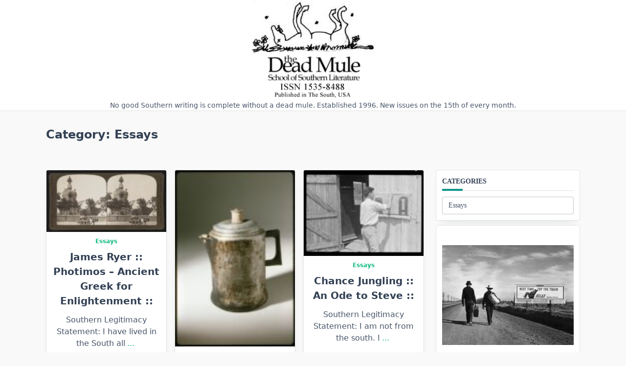

--- FILE ---
content_type: text/html; charset=UTF-8
request_url: https://deadmule.com/category/essays/
body_size: 15990
content:

<!DOCTYPE html>
<html lang="en-US" data-save-color-scheme="yes" data-yuki-theme="light">
<head>
    <meta charset="UTF-8">
    <meta name="viewport" content="width=device-width, initial-scale=1.0">
    <meta http-equiv="X-UA-Compatible" content="ie=edge">
    <link rel="profile" href="http://gmpg.org/xfn/11">
	<title>Essays &#8211; The Dead Mule School of Southern Literature</title>
<meta name='robots' content='max-image-preview:large' />
	<style>img:is([sizes="auto" i], [sizes^="auto," i]) { contain-intrinsic-size: 3000px 1500px }</style>
	<link rel='dns-prefetch' href='//stats.wp.com' />
<link rel="alternate" type="application/rss+xml" title="The Dead Mule School of Southern Literature &raquo; Feed" href="https://deadmule.com/feed/" />
<link rel="alternate" type="application/rss+xml" title="The Dead Mule School of Southern Literature &raquo; Comments Feed" href="https://deadmule.com/comments/feed/" />
<link rel="alternate" type="application/rss+xml" title="The Dead Mule School of Southern Literature &raquo; Essays Category Feed" href="https://deadmule.com/category/essays/feed/" />
<script>
window._wpemojiSettings = {"baseUrl":"https:\/\/s.w.org\/images\/core\/emoji\/16.0.1\/72x72\/","ext":".png","svgUrl":"https:\/\/s.w.org\/images\/core\/emoji\/16.0.1\/svg\/","svgExt":".svg","source":{"concatemoji":"https:\/\/deadmule.com\/wp-includes\/js\/wp-emoji-release.min.js?ver=6.8.3"}};
/*! This file is auto-generated */
!function(s,n){var o,i,e;function c(e){try{var t={supportTests:e,timestamp:(new Date).valueOf()};sessionStorage.setItem(o,JSON.stringify(t))}catch(e){}}function p(e,t,n){e.clearRect(0,0,e.canvas.width,e.canvas.height),e.fillText(t,0,0);var t=new Uint32Array(e.getImageData(0,0,e.canvas.width,e.canvas.height).data),a=(e.clearRect(0,0,e.canvas.width,e.canvas.height),e.fillText(n,0,0),new Uint32Array(e.getImageData(0,0,e.canvas.width,e.canvas.height).data));return t.every(function(e,t){return e===a[t]})}function u(e,t){e.clearRect(0,0,e.canvas.width,e.canvas.height),e.fillText(t,0,0);for(var n=e.getImageData(16,16,1,1),a=0;a<n.data.length;a++)if(0!==n.data[a])return!1;return!0}function f(e,t,n,a){switch(t){case"flag":return n(e,"\ud83c\udff3\ufe0f\u200d\u26a7\ufe0f","\ud83c\udff3\ufe0f\u200b\u26a7\ufe0f")?!1:!n(e,"\ud83c\udde8\ud83c\uddf6","\ud83c\udde8\u200b\ud83c\uddf6")&&!n(e,"\ud83c\udff4\udb40\udc67\udb40\udc62\udb40\udc65\udb40\udc6e\udb40\udc67\udb40\udc7f","\ud83c\udff4\u200b\udb40\udc67\u200b\udb40\udc62\u200b\udb40\udc65\u200b\udb40\udc6e\u200b\udb40\udc67\u200b\udb40\udc7f");case"emoji":return!a(e,"\ud83e\udedf")}return!1}function g(e,t,n,a){var r="undefined"!=typeof WorkerGlobalScope&&self instanceof WorkerGlobalScope?new OffscreenCanvas(300,150):s.createElement("canvas"),o=r.getContext("2d",{willReadFrequently:!0}),i=(o.textBaseline="top",o.font="600 32px Arial",{});return e.forEach(function(e){i[e]=t(o,e,n,a)}),i}function t(e){var t=s.createElement("script");t.src=e,t.defer=!0,s.head.appendChild(t)}"undefined"!=typeof Promise&&(o="wpEmojiSettingsSupports",i=["flag","emoji"],n.supports={everything:!0,everythingExceptFlag:!0},e=new Promise(function(e){s.addEventListener("DOMContentLoaded",e,{once:!0})}),new Promise(function(t){var n=function(){try{var e=JSON.parse(sessionStorage.getItem(o));if("object"==typeof e&&"number"==typeof e.timestamp&&(new Date).valueOf()<e.timestamp+604800&&"object"==typeof e.supportTests)return e.supportTests}catch(e){}return null}();if(!n){if("undefined"!=typeof Worker&&"undefined"!=typeof OffscreenCanvas&&"undefined"!=typeof URL&&URL.createObjectURL&&"undefined"!=typeof Blob)try{var e="postMessage("+g.toString()+"("+[JSON.stringify(i),f.toString(),p.toString(),u.toString()].join(",")+"));",a=new Blob([e],{type:"text/javascript"}),r=new Worker(URL.createObjectURL(a),{name:"wpTestEmojiSupports"});return void(r.onmessage=function(e){c(n=e.data),r.terminate(),t(n)})}catch(e){}c(n=g(i,f,p,u))}t(n)}).then(function(e){for(var t in e)n.supports[t]=e[t],n.supports.everything=n.supports.everything&&n.supports[t],"flag"!==t&&(n.supports.everythingExceptFlag=n.supports.everythingExceptFlag&&n.supports[t]);n.supports.everythingExceptFlag=n.supports.everythingExceptFlag&&!n.supports.flag,n.DOMReady=!1,n.readyCallback=function(){n.DOMReady=!0}}).then(function(){return e}).then(function(){var e;n.supports.everything||(n.readyCallback(),(e=n.source||{}).concatemoji?t(e.concatemoji):e.wpemoji&&e.twemoji&&(t(e.twemoji),t(e.wpemoji)))}))}((window,document),window._wpemojiSettings);
</script>
<style id='wp-emoji-styles-inline-css'>

	img.wp-smiley, img.emoji {
		display: inline !important;
		border: none !important;
		box-shadow: none !important;
		height: 1em !important;
		width: 1em !important;
		margin: 0 0.07em !important;
		vertical-align: -0.1em !important;
		background: none !important;
		padding: 0 !important;
	}
</style>
<link rel='stylesheet' id='wp-block-library-css' href='https://deadmule.com/wp-includes/css/dist/block-library/style.min.css?ver=6.8.3' media='all' />
<link rel='stylesheet' id='mediaelement-css' href='https://deadmule.com/wp-includes/js/mediaelement/mediaelementplayer-legacy.min.css?ver=4.2.17' media='all' />
<link rel='stylesheet' id='wp-mediaelement-css' href='https://deadmule.com/wp-includes/js/mediaelement/wp-mediaelement.min.css?ver=6.8.3' media='all' />
<style id='jetpack-sharing-buttons-style-inline-css'>
.jetpack-sharing-buttons__services-list{display:flex;flex-direction:row;flex-wrap:wrap;gap:0;list-style-type:none;margin:5px;padding:0}.jetpack-sharing-buttons__services-list.has-small-icon-size{font-size:12px}.jetpack-sharing-buttons__services-list.has-normal-icon-size{font-size:16px}.jetpack-sharing-buttons__services-list.has-large-icon-size{font-size:24px}.jetpack-sharing-buttons__services-list.has-huge-icon-size{font-size:36px}@media print{.jetpack-sharing-buttons__services-list{display:none!important}}.editor-styles-wrapper .wp-block-jetpack-sharing-buttons{gap:0;padding-inline-start:0}ul.jetpack-sharing-buttons__services-list.has-background{padding:1.25em 2.375em}
</style>
<style id='global-styles-inline-css'>
:root{--wp--preset--aspect-ratio--square: 1;--wp--preset--aspect-ratio--4-3: 4/3;--wp--preset--aspect-ratio--3-4: 3/4;--wp--preset--aspect-ratio--3-2: 3/2;--wp--preset--aspect-ratio--2-3: 2/3;--wp--preset--aspect-ratio--16-9: 16/9;--wp--preset--aspect-ratio--9-16: 9/16;--wp--preset--color--black: #000000;--wp--preset--color--cyan-bluish-gray: #abb8c3;--wp--preset--color--white: #ffffff;--wp--preset--color--pale-pink: #f78da7;--wp--preset--color--vivid-red: #cf2e2e;--wp--preset--color--luminous-vivid-orange: #ff6900;--wp--preset--color--luminous-vivid-amber: #fcb900;--wp--preset--color--light-green-cyan: #7bdcb5;--wp--preset--color--vivid-green-cyan: #00d084;--wp--preset--color--pale-cyan-blue: #8ed1fc;--wp--preset--color--vivid-cyan-blue: #0693e3;--wp--preset--color--vivid-purple: #9b51e0;--wp--preset--gradient--vivid-cyan-blue-to-vivid-purple: linear-gradient(135deg,rgba(6,147,227,1) 0%,rgb(155,81,224) 100%);--wp--preset--gradient--light-green-cyan-to-vivid-green-cyan: linear-gradient(135deg,rgb(122,220,180) 0%,rgb(0,208,130) 100%);--wp--preset--gradient--luminous-vivid-amber-to-luminous-vivid-orange: linear-gradient(135deg,rgba(252,185,0,1) 0%,rgba(255,105,0,1) 100%);--wp--preset--gradient--luminous-vivid-orange-to-vivid-red: linear-gradient(135deg,rgba(255,105,0,1) 0%,rgb(207,46,46) 100%);--wp--preset--gradient--very-light-gray-to-cyan-bluish-gray: linear-gradient(135deg,rgb(238,238,238) 0%,rgb(169,184,195) 100%);--wp--preset--gradient--cool-to-warm-spectrum: linear-gradient(135deg,rgb(74,234,220) 0%,rgb(151,120,209) 20%,rgb(207,42,186) 40%,rgb(238,44,130) 60%,rgb(251,105,98) 80%,rgb(254,248,76) 100%);--wp--preset--gradient--blush-light-purple: linear-gradient(135deg,rgb(255,206,236) 0%,rgb(152,150,240) 100%);--wp--preset--gradient--blush-bordeaux: linear-gradient(135deg,rgb(254,205,165) 0%,rgb(254,45,45) 50%,rgb(107,0,62) 100%);--wp--preset--gradient--luminous-dusk: linear-gradient(135deg,rgb(255,203,112) 0%,rgb(199,81,192) 50%,rgb(65,88,208) 100%);--wp--preset--gradient--pale-ocean: linear-gradient(135deg,rgb(255,245,203) 0%,rgb(182,227,212) 50%,rgb(51,167,181) 100%);--wp--preset--gradient--electric-grass: linear-gradient(135deg,rgb(202,248,128) 0%,rgb(113,206,126) 100%);--wp--preset--gradient--midnight: linear-gradient(135deg,rgb(2,3,129) 0%,rgb(40,116,252) 100%);--wp--preset--font-size--small: 13px;--wp--preset--font-size--medium: clamp(14px, 0.875rem + ((1vw - 3.2px) * 0.682), 20px);--wp--preset--font-size--large: clamp(22.041px, 1.378rem + ((1vw - 3.2px) * 1.586), 36px);--wp--preset--font-size--x-large: clamp(25.014px, 1.563rem + ((1vw - 3.2px) * 1.93), 42px);--wp--preset--font-size--yuki-font-tiny: clamp(10px, 0.625rem + ((1vw - 3.2px) * 0.227), 12px);--wp--preset--font-size--yuki-font-xxsmall: clamp(12px, 0.75rem + ((1vw - 3.2px) * 0.227), 14px);--wp--preset--font-size--yuki-font-xsmall: clamp(14px, 0.875rem + ((1vw - 3.2px) * 0.227), 16px);--wp--preset--font-size--yuki-font-small: clamp(16px, 1rem + ((1vw - 3.2px) * 0.227), 18px);--wp--preset--font-size--yuki-font-medium: clamp(18px, 1.125rem + ((1vw - 3.2px) * 0.227), 20px);--wp--preset--font-size--yuki-font-large: clamp(24px, 1.5rem + ((1vw - 3.2px) * 0.909), 32px);--wp--preset--font-size--yuki-font-xlarge: clamp(32px, 2rem + ((1vw - 3.2px) * 1.818), 48px);--wp--preset--font-size--yuki-font-xxlarge: clamp(40px, 2.5rem + ((1vw - 3.2px) * 2.727), 64px);--wp--preset--spacing--20: 0.44rem;--wp--preset--spacing--30: 0.67rem;--wp--preset--spacing--40: 1rem;--wp--preset--spacing--50: 1.5rem;--wp--preset--spacing--60: 2.25rem;--wp--preset--spacing--70: 3.38rem;--wp--preset--spacing--80: 5.06rem;--wp--preset--spacing--xx-small: 0.5rem;--wp--preset--spacing--x-small: 1rem;--wp--preset--spacing--small: 1.5rem;--wp--preset--spacing--medium: 2rem;--wp--preset--spacing--large: 3rem;--wp--preset--spacing--x-large: 4rem;--wp--preset--spacing--xx-large: 6rem;--wp--preset--shadow--natural: 6px 6px 9px rgba(0, 0, 0, 0.2);--wp--preset--shadow--deep: 12px 12px 50px rgba(0, 0, 0, 0.4);--wp--preset--shadow--sharp: 6px 6px 0px rgba(0, 0, 0, 0.2);--wp--preset--shadow--outlined: 6px 6px 0px -3px rgba(255, 255, 255, 1), 6px 6px rgba(0, 0, 0, 1);--wp--preset--shadow--crisp: 6px 6px 0px rgba(0, 0, 0, 1);}:root { --wp--style--global--content-size: 1140px;--wp--style--global--wide-size: 1200px; }:where(body) { margin: 0; }.wp-site-blocks > .alignleft { float: left; margin-right: 2em; }.wp-site-blocks > .alignright { float: right; margin-left: 2em; }.wp-site-blocks > .aligncenter { justify-content: center; margin-left: auto; margin-right: auto; }:where(.wp-site-blocks) > * { margin-block-start: 24px; margin-block-end: 0; }:where(.wp-site-blocks) > :first-child { margin-block-start: 0; }:where(.wp-site-blocks) > :last-child { margin-block-end: 0; }:root { --wp--style--block-gap: 24px; }:root :where(.is-layout-flow) > :first-child{margin-block-start: 0;}:root :where(.is-layout-flow) > :last-child{margin-block-end: 0;}:root :where(.is-layout-flow) > *{margin-block-start: 24px;margin-block-end: 0;}:root :where(.is-layout-constrained) > :first-child{margin-block-start: 0;}:root :where(.is-layout-constrained) > :last-child{margin-block-end: 0;}:root :where(.is-layout-constrained) > *{margin-block-start: 24px;margin-block-end: 0;}:root :where(.is-layout-flex){gap: 24px;}:root :where(.is-layout-grid){gap: 24px;}.is-layout-flow > .alignleft{float: left;margin-inline-start: 0;margin-inline-end: 2em;}.is-layout-flow > .alignright{float: right;margin-inline-start: 2em;margin-inline-end: 0;}.is-layout-flow > .aligncenter{margin-left: auto !important;margin-right: auto !important;}.is-layout-constrained > .alignleft{float: left;margin-inline-start: 0;margin-inline-end: 2em;}.is-layout-constrained > .alignright{float: right;margin-inline-start: 2em;margin-inline-end: 0;}.is-layout-constrained > .aligncenter{margin-left: auto !important;margin-right: auto !important;}.is-layout-constrained > :where(:not(.alignleft):not(.alignright):not(.alignfull)){max-width: var(--wp--style--global--content-size);margin-left: auto !important;margin-right: auto !important;}.is-layout-constrained > .alignwide{max-width: var(--wp--style--global--wide-size);}body .is-layout-flex{display: flex;}.is-layout-flex{flex-wrap: wrap;align-items: center;}.is-layout-flex > :is(*, div){margin: 0;}body .is-layout-grid{display: grid;}.is-layout-grid > :is(*, div){margin: 0;}body{color: var(--yuki-content-base-color);padding-top: 0px;padding-right: 0px;padding-bottom: 0px;padding-left: 0px;}a:where(:not(.wp-element-button)){color: var(--yuki-link-initial-color);text-decoration: none;}:root :where(a:where(:not(.wp-element-button)):hover){color: var(--yuki-link-hover-color);}:root :where(a:where(:not(.wp-element-button)):focus){color: var(--yuki-link-hover-color);}h1, h2, h3, h4, h5, h6{color: var(--yuki-headings-color);}:root :where(.wp-element-button, .wp-block-button__link){background-color: var(--yuki-primary-active);border-width: 0;color: #fff;font-family: inherit;font-size: inherit;line-height: inherit;padding: calc(0.667em + 2px) calc(1.333em + 2px);text-decoration: none;}:root :where(.wp-element-button:hover, .wp-block-button__link:hover){background-color: var(--yuki-primary-active);color: var(--yuki-base-color);}.has-black-color{color: var(--wp--preset--color--black) !important;}.has-cyan-bluish-gray-color{color: var(--wp--preset--color--cyan-bluish-gray) !important;}.has-white-color{color: var(--wp--preset--color--white) !important;}.has-pale-pink-color{color: var(--wp--preset--color--pale-pink) !important;}.has-vivid-red-color{color: var(--wp--preset--color--vivid-red) !important;}.has-luminous-vivid-orange-color{color: var(--wp--preset--color--luminous-vivid-orange) !important;}.has-luminous-vivid-amber-color{color: var(--wp--preset--color--luminous-vivid-amber) !important;}.has-light-green-cyan-color{color: var(--wp--preset--color--light-green-cyan) !important;}.has-vivid-green-cyan-color{color: var(--wp--preset--color--vivid-green-cyan) !important;}.has-pale-cyan-blue-color{color: var(--wp--preset--color--pale-cyan-blue) !important;}.has-vivid-cyan-blue-color{color: var(--wp--preset--color--vivid-cyan-blue) !important;}.has-vivid-purple-color{color: var(--wp--preset--color--vivid-purple) !important;}.has-black-background-color{background-color: var(--wp--preset--color--black) !important;}.has-cyan-bluish-gray-background-color{background-color: var(--wp--preset--color--cyan-bluish-gray) !important;}.has-white-background-color{background-color: var(--wp--preset--color--white) !important;}.has-pale-pink-background-color{background-color: var(--wp--preset--color--pale-pink) !important;}.has-vivid-red-background-color{background-color: var(--wp--preset--color--vivid-red) !important;}.has-luminous-vivid-orange-background-color{background-color: var(--wp--preset--color--luminous-vivid-orange) !important;}.has-luminous-vivid-amber-background-color{background-color: var(--wp--preset--color--luminous-vivid-amber) !important;}.has-light-green-cyan-background-color{background-color: var(--wp--preset--color--light-green-cyan) !important;}.has-vivid-green-cyan-background-color{background-color: var(--wp--preset--color--vivid-green-cyan) !important;}.has-pale-cyan-blue-background-color{background-color: var(--wp--preset--color--pale-cyan-blue) !important;}.has-vivid-cyan-blue-background-color{background-color: var(--wp--preset--color--vivid-cyan-blue) !important;}.has-vivid-purple-background-color{background-color: var(--wp--preset--color--vivid-purple) !important;}.has-black-border-color{border-color: var(--wp--preset--color--black) !important;}.has-cyan-bluish-gray-border-color{border-color: var(--wp--preset--color--cyan-bluish-gray) !important;}.has-white-border-color{border-color: var(--wp--preset--color--white) !important;}.has-pale-pink-border-color{border-color: var(--wp--preset--color--pale-pink) !important;}.has-vivid-red-border-color{border-color: var(--wp--preset--color--vivid-red) !important;}.has-luminous-vivid-orange-border-color{border-color: var(--wp--preset--color--luminous-vivid-orange) !important;}.has-luminous-vivid-amber-border-color{border-color: var(--wp--preset--color--luminous-vivid-amber) !important;}.has-light-green-cyan-border-color{border-color: var(--wp--preset--color--light-green-cyan) !important;}.has-vivid-green-cyan-border-color{border-color: var(--wp--preset--color--vivid-green-cyan) !important;}.has-pale-cyan-blue-border-color{border-color: var(--wp--preset--color--pale-cyan-blue) !important;}.has-vivid-cyan-blue-border-color{border-color: var(--wp--preset--color--vivid-cyan-blue) !important;}.has-vivid-purple-border-color{border-color: var(--wp--preset--color--vivid-purple) !important;}.has-vivid-cyan-blue-to-vivid-purple-gradient-background{background: var(--wp--preset--gradient--vivid-cyan-blue-to-vivid-purple) !important;}.has-light-green-cyan-to-vivid-green-cyan-gradient-background{background: var(--wp--preset--gradient--light-green-cyan-to-vivid-green-cyan) !important;}.has-luminous-vivid-amber-to-luminous-vivid-orange-gradient-background{background: var(--wp--preset--gradient--luminous-vivid-amber-to-luminous-vivid-orange) !important;}.has-luminous-vivid-orange-to-vivid-red-gradient-background{background: var(--wp--preset--gradient--luminous-vivid-orange-to-vivid-red) !important;}.has-very-light-gray-to-cyan-bluish-gray-gradient-background{background: var(--wp--preset--gradient--very-light-gray-to-cyan-bluish-gray) !important;}.has-cool-to-warm-spectrum-gradient-background{background: var(--wp--preset--gradient--cool-to-warm-spectrum) !important;}.has-blush-light-purple-gradient-background{background: var(--wp--preset--gradient--blush-light-purple) !important;}.has-blush-bordeaux-gradient-background{background: var(--wp--preset--gradient--blush-bordeaux) !important;}.has-luminous-dusk-gradient-background{background: var(--wp--preset--gradient--luminous-dusk) !important;}.has-pale-ocean-gradient-background{background: var(--wp--preset--gradient--pale-ocean) !important;}.has-electric-grass-gradient-background{background: var(--wp--preset--gradient--electric-grass) !important;}.has-midnight-gradient-background{background: var(--wp--preset--gradient--midnight) !important;}.has-small-font-size{font-size: var(--wp--preset--font-size--small) !important;}.has-medium-font-size{font-size: var(--wp--preset--font-size--medium) !important;}.has-large-font-size{font-size: var(--wp--preset--font-size--large) !important;}.has-x-large-font-size{font-size: var(--wp--preset--font-size--x-large) !important;}.has-yuki-font-tiny-font-size{font-size: var(--wp--preset--font-size--yuki-font-tiny) !important;}.has-yuki-font-xxsmall-font-size{font-size: var(--wp--preset--font-size--yuki-font-xxsmall) !important;}.has-yuki-font-xsmall-font-size{font-size: var(--wp--preset--font-size--yuki-font-xsmall) !important;}.has-yuki-font-small-font-size{font-size: var(--wp--preset--font-size--yuki-font-small) !important;}.has-yuki-font-medium-font-size{font-size: var(--wp--preset--font-size--yuki-font-medium) !important;}.has-yuki-font-large-font-size{font-size: var(--wp--preset--font-size--yuki-font-large) !important;}.has-yuki-font-xlarge-font-size{font-size: var(--wp--preset--font-size--yuki-font-xlarge) !important;}.has-yuki-font-xxlarge-font-size{font-size: var(--wp--preset--font-size--yuki-font-xxlarge) !important;}
:root :where(.wp-block-pullquote){font-size: clamp(0.984em, 0.984rem + ((1vw - 0.2em) * 0.938), 1.5em);line-height: 1.6;}
</style>
<link rel='stylesheet' id='wp-components-css' href='https://deadmule.com/wp-includes/css/dist/components/style.min.css?ver=6.8.3' media='all' />
<link rel='stylesheet' id='godaddy-styles-css' href='https://deadmule.com/wp-content/mu-plugins/vendor/wpex/godaddy-launch/includes/Dependencies/GoDaddy/Styles/build/latest.css?ver=2.0.2' media='all' />
<link rel='stylesheet' id='lotta-fontawesome-css' href='https://deadmule.com/wp-content/themes/yuki-premium/lotta-framework/dist/vendor/fontawesome/css/all.min.css?ver=2.1.1' media='all' />
<link rel='stylesheet' id='yuki-style-css' href='https://deadmule.com/wp-content/themes/yuki-premium/dist/css/style.min.css?ver=1.4.12' media='all' />
<style id='yuki-dynamic-vars-inline-css'>
:root{--yuki-transparent:rgba(0, 0, 0, 0);--yuki-light-primary-color:#10b981;--yuki-light-primary-active:#0d9488;--yuki-light-accent-color:#475569;--yuki-light-accent-active:#334155;--yuki-light-base-color:#ffffff;--yuki-light-base-100:#f8f9f8;--yuki-light-base-200:#e0e2e0;--yuki-light-base-300:#c5c6c5;--yuki-dark-primary-color:#10b981;--yuki-dark-primary-active:#0d9488;--yuki-dark-accent-color:#a3a9a3;--yuki-dark-accent-active:#f3f4f6;--yuki-dark-base-color:#17212a;--yuki-dark-base-100:#212a33;--yuki-dark-base-200:#2f2f2f;--yuki-dark-base-300:#3f463f;--yuki-content-base-color:var(--yuki-accent-active);--yuki-content-drop-cap-color:var(--yuki-accent-active);--yuki-link-initial-color:#5375ce;--yuki-link-hover-color:#167f3e;--yuki-headings-color:var(--yuki-accent-active);--yuki-headings-h1-color:var(--yuki-headings-color);--yuki-headings-h2-color:var(--yuki-headings-color);--yuki-headings-h3-color:var(--yuki-headings-color);--yuki-headings-h4-color:var(--yuki-headings-color);--yuki-headings-h5-color:var(--yuki-headings-color);--yuki-headings-h6-color:var(--yuki-headings-color);}
</style>
<style id='yuki-dynamic-inline-css'>
.yuki-container{padding-top:24px;padding-bottom:24px;}.yuki-body{font-family:ui-sans-serif, system-ui, -apple-system, BlinkMacSystemFont, "Segoe UI", Roboto, "Helvetica Neue", Arial, "Noto Sans", sans-serif, "Apple Color Emoji", "Segoe UI Emoji", "Segoe UI Symbol", "Noto Color Emoji";font-weight:400;font-size:16px;line-height:1.5;background-color:var(--yuki-base-100);background-image:none;--yuki-max-w-content:auto;}.card-list{--card-gap:16px;--card-thumbnail-width:45%;}.card-wrapper{width:33.33%;}.card{background-color:var(--yuki-base-color);background-image:none;box-shadow:rgba(44, 62, 80, 0.45) 0px 15px 18px -15px;border:1px solid var(--lotta-border-border-initial-color);--lotta-border-initial-color:var(--yuki-base-200);--lotta-border-border-initial-color:var(--yuki-base-200);border-radius:4px 4px 4px 4px;text-align:center;justify-content:flex-start;--card-content-vertical-alignment:flex-start;--card-content-spacing:10px;--card-thumbnail-spacing:0px;}.card .entry-title{font-family:inherit;font-weight:700;font-size:1.25rem;line-height:1.5;--yuki-initial-color:var(--yuki-accent-active);--yuki-hover-color:var(--yuki-primary-color);}.card .entry-metas{font-family:inherit;font-weight:400;font-size:0.65rem;line-height:1.5;text-transform:capitalize;--yuki-meta-link-initial-color:var(--yuki-accent-color);--yuki-meta-link-hover-color:var(--yuki-primary-color);}.card .entry-categories{font-family:inherit;font-weight:700;font-size:0.75rem;line-height:1.5;--yuki-tax-text-initial:var(--yuki-primary-color);--yuki-tax-text-hover:var(--yuki-primary-active);}.card .entry-tags{font-family:inherit;font-weight:700;font-size:0.75rem;line-height:1.5;--yuki-tax-text-initial:var(--yuki-primary-color);--yuki-tax-text-hover:var(--yuki-primary-active);}.card .entry-excerpt{font-family:inherit;font-weight:400;font-size:1rem;line-height:1.5;--yuki-initial-color:var(--yuki-accent-color);--yuki-link-initial-color:var(--yuki-primary-color);--yuki-link-hover-color:var(--yuki-primary-active);}.card .entry-excerpt .yuki-entry-excerpt-more{font-family:inherit;font-weight:400;font-size:1rem;line-height:1.5;}.card .entry-thumbnail{height:240px;border-radius:0px 0px 0px 0px;box-shadow:none;}.card .entry-divider{--entry-divider:1px dashed var(--lotta-border---entry-divider-initial-color);--lotta-border-initial-color:var(--yuki-base-300);--lotta-border---entry-divider-initial-color:var(--yuki-base-300);--lotta-border-hover-color:rgba(0,0,0,0);--lotta-border---entry-divider-hover-color:rgba(0,0,0,0);}.card .entry-read-more{--yuki-button-height:32px;font-family:inherit;font-weight:500;font-size:0.75rem;line-height:1;text-transform:capitalize;--yuki-button-padding:0.85em 1.25em 0.85em 1.25em;--yuki-button-radius:2px 2px 2px 2px;--yuki-button-text-initial-color:var(--yuki-accent-active);--yuki-button-text-hover-color:var(--yuki-base-color);--yuki-button-initial-color:var(--yuki-transparent);--yuki-button-hover-color:var(--yuki-accent-active);--yuki-button-border:1px solid var(--lotta-border---yuki-button-border-initial-color);--lotta-border-initial-color:var(--yuki-base-300);--lotta-border---yuki-button-border-initial-color:var(--yuki-base-300);--lotta-border-hover-color:var(--yuki-accent-active);--lotta-border---yuki-button-border-hover-color:var(--yuki-accent-active);}.yuki-archive-header{text-align:left;background-color:rgba(0,0,0,0);background-image:none;}.yuki-archive-header .container{padding:24px 24px 24px 24px;}.yuki-archive-header .archive-title{font-family:inherit;font-weight:600;font-size:1.5rem;line-height:2;text-transform:capitalize;color:var(--yuki-accent-active);}.yuki-archive-header .archive-description{font-family:inherit;font-weight:400;font-size:0.875rem;line-height:1.5;color:var(--yuki-accent-color);}.yuki-archive-header::after{opacity:0.6;background-color:var(--yuki-accent-color);background-image:none;}.yuki-archive-pagination{--yuki-pagination-button-border:1px solid var(--lotta-border---yuki-pagination-button-border-initial-color);--lotta-border-initial-color:var(--yuki-base-200);--lotta-border---yuki-pagination-button-border-initial-color:var(--yuki-base-200);--yuki-pagination-button-radius:4px;--yuki-pagination-initial-color:var(--yuki-accent-active);--yuki-pagination-active-color:var(--yuki-base-color);--yuki-pagination-accent-color:var(--yuki-primary-color);font-family:inherit;font-weight:400;font-size:0.875rem;line-height:1;justify-content:flex-start;}.yuki-sidebar .yuki-widget{background-color:var(--yuki-base-color);background-image:none;border:1px solid var(--lotta-border-border-initial-color);--lotta-border-initial-color:var(--yuki-base-200);--lotta-border-border-initial-color:var(--yuki-base-200);box-shadow:rgba(44, 62, 80, 0.15) 0px 15px 18px -15px;padding:12px 12px 12px 12px;border-radius:4px 4px 4px 4px;}.yuki-sidebar{font-family:Georgia, Times, Times New Roman, serif;font-weight:400;font-size:0.88rem;line-height:1.50em;letter-spacing:0px;--yuki-widgets-text-color:var(--yuki-accent-color);--yuki-widgets-link-initial:var(--yuki-accent-color);--yuki-widgets-link-hover:var(--yuki-primary-active);text-align:left;--yuki-sidebar-width:27%;--yuki-sidebar-gap:24px;--yuki-widgets-spacing:9px;}.yuki-sidebar .widget-title{font-family:inherit;font-weight:600;font-size:0.875rem;line-height:1.5em;text-transform:uppercase;color:var(--yuki-accent-active);--yuki-heading-indicator:var(--yuki-primary-active);}.wp-block-search__button,.wc-block-product-search__button,.yuki-article-content .wp-block-button,.yuki-article-content button,.prose-yuki .wp-block-button,.prose-yuki button,[type="submit"]{--yuki-button-height:32px;--yuki-button-shadow:none;--yuki-button-shadow-active:rgba(44, 62, 80, 0.2) 0px 0px 15px 0px;font-family:inherit;font-weight:500;font-size:0.75rem;line-height:1;text-transform:capitalize;--yuki-button-border:1px solid var(--lotta-border---yuki-button-border-initial-color);--lotta-border-initial-color:var(--yuki-primary-active);--lotta-border---yuki-button-border-initial-color:var(--yuki-primary-active);--lotta-border-hover-color:var(--yuki-accent-active);--lotta-border---yuki-button-border-hover-color:var(--yuki-accent-active);--yuki-button-padding:0.85em 1.25em 0.85em 1.25em;--yuki-button-radius:2px 2px 2px 2px;--yuki-button-text-initial-color:var(--yuki-base-color);--yuki-button-text-hover-color:var(--yuki-base-color);--yuki-button-initial-color:var(--yuki-primary-active);--yuki-button-hover-color:var(--yuki-accent-active);}.yuki-to-top{box-shadow:rgba(44, 62, 80, 0.15) 0px 10px 20px 0px;border-radius:3px 3px 3px 3px;padding:16px 16px 16px 16px;--yuki-to-top-icon-initial:var(--yuki-base-color);--yuki-to-top-icon-hover:var(--yuki-base-color);--yuki-to-top-background-initial:var(--yuki-accent-active);--yuki-to-top-background-hover:var(--yuki-primary-color);--yuki-to-top-icon-size:14px;--yuki-to-top-bottom-offset:48px;--yuki-to-top-side-offset:48px;}.yuki-to-top:hover{box-shadow:rgba(44, 62, 80, 0.15) 0px 10px 20px 0px;}form, .yuki-form, [type="submit"]{font-family:inherit;font-weight:400;font-size:0.85rem;line-height:1.5em;}.yuki-form-classic,.yuki-form-modern{--yuki-form-background-color:var(--yuki-base-color);--yuki-form-border-color:var(--yuki-base-300);--yuki-form-active-color:var(--yuki-primary-color);}.yuki-form-modern{--yuki-form-border-top:none;--yuki-form-border-right:none;--yuki-form-border-left:none;--yuki-form-border-bottom:2px solid var(--yuki-form-border-color);--yuki-form-checkbox-border-top:2px solid var(--yuki-form-background-color);--yuki-form-checkbox-border-right:2px solid var(--yuki-form-background-color);--yuki-form-checkbox-border-left:2px solid var(--yuki-form-background-color);--yuki-form-checkbox-border-bottom:2px solid var(--yuki-form-border-color);}.yuki-off-canvas .yuki-modal-inner{box-shadow:rgba(44, 62, 80, 0.35) 0px 0px 70px 0px;background-color:var(--yuki-base-color);background-image:none;--yuki-modal-action-initial:var(--yuki-accent-color);--yuki-modal-action-hover:var(--yuki-primary-color);width:500px;margin-left:auto;}.yuki-off-canvas{background-color:rgba(0, 0, 0, 0);background-image:none;}.yuki_header_el_widgets .yuki-widget{background-color:var(--yuki-transparent);background-image:none;border:none;--lotta-border-initial-color:var(--yuki-base-200);--lotta-border-border-initial-color:var(--yuki-base-200);box-shadow:none;padding:0px 0px 0px 0px;border-radius:4px 4px 4px 4px;}.yuki_header_el_widgets{font-family:inherit;font-weight:400;font-size:0.875rem;line-height:1.5em;--yuki-widgets-text-color:var(--yuki-accent-color);--yuki-widgets-link-initial:var(--yuki-accent-color);--yuki-widgets-link-hover:var(--yuki-primary-active);width:100%;text-align:left;--yuki-widgets-spacing:24px;}.yuki_header_el_widgets .widget-title{font-family:inherit;font-weight:600;font-size:0.875rem;line-height:1.5em;text-transform:uppercase;color:var(--yuki-accent-active);--yuki-heading-indicator:var(--yuki-primary-active);}.yuki_header_builder_col_modal_0_desktop{padding:0px 0px 0px 0px;width:100%;flex-direction:column;justify-content:flex-start;align-items:center;--yuki-builder-elements-gap:12px;}.yuki_header_el_collapsable-menu{font-family:inherit;font-weight:700;font-size:1rem;line-height:1.5em;--menu-items-divider:1px solid var(--lotta-border---menu-items-divider-initial-color);--lotta-border-initial-color:var(--yuki-base-200);--lotta-border---menu-items-divider-initial-color:var(--yuki-base-200);--menu-text-initial-color:var(--yuki-accent-color);--menu-text-hover-color:var(--yuki-primary-color);--menu-text-active-color:var(--yuki-primary-color);}.yuki_header_builder_col_modal_0_mobile{padding:0px 0px 0px 0px;width:100%;flex-direction:column;justify-content:flex-start;align-items:center;--yuki-builder-elements-gap:12px;}.yuki-header-row-top_bar{background-color:var(--yuki-base-color);background-image:none;box-shadow:none;border-top:none;--lotta-border-initial-color:var(--yuki-base-200);--lotta-border-border-top-initial-color:var(--yuki-base-200);border-bottom:1px solid var(--lotta-border-border-bottom-initial-color);--lotta-border-border-bottom-initial-color:var(--yuki-base-200);z-index:100;display:block;}.yuki-header-row-top_bar .container{min-height:90px;}.yuki_header_el_logo{--logo-max-height:205px;--logo-spacing:0px;text-align:center;}.yuki_header_el_logo .site-tagline{font-family:inherit;font-weight:500;font-size:14px;line-height:1.5;color:var(--yuki-accent-color);}.yuki_header_builder_col_top_bar_0_desktop{padding:0px 0px 0px 0px;width:100%;flex-direction:column;justify-content:flex-start;align-items:center;--yuki-builder-elements-gap:12px;}.yuki_header_el_trigger{--yuki-icon-button-icon-initial-color:var(--yuki-accent-color);--yuki-icon-button-icon-hover-color:var(--yuki-primary-color);--yuki-icon-button-bg-initial-color:var(--yuki-base-100);--yuki-icon-button-bg-hover-color:var(--yuki-primary-active);--yuki-icon-button-border-initial-color:var(--yuki-base-200);--yuki-icon-button-border-hover-color:var(--yuki-primary-active);--yuki-icon-button-size:23px;font-size:23px;}.yuki_header_builder_col_top_bar_0_mobile{padding:0px 0px 0px 0px;width:100%;flex-direction:row;justify-content:center;align-items:center;--yuki-builder-elements-gap:12px;}.yuki_header_builder_col_primary_navbar_0_desktop{padding:0px 0px 0px 0px;width:100%;flex-direction:row;justify-content:flex-start;align-items:center;--yuki-builder-elements-gap:12px;}.yuki-footer-row-bottom{z-index:98;display:block;padding-top:24px;padding-bottom:24px;background-color:var(--yuki-base-color);background-image:none;border-top:1px solid var(--lotta-border-border-top-initial-color);--lotta-border-initial-color:var(--yuki-base-300);--lotta-border-border-top-initial-color:var(--yuki-base-200);border-bottom:none;--lotta-border-border-bottom-initial-color:var(--yuki-base-300);}.yuki_footer_el_menu > li{font-family:inherit;font-weight:500;font-size:0.8rem;line-height:1;text-transform:capitalize;}.yuki_footer_el_menu > li ul{font-family:inherit;font-weight:500;font-size:0.75rem;line-height:1;}.yuki_footer_el_menu{--menu-items-height:50%;--dropdown-width:200px;--menu-text-initial-color:var(--yuki-accent-color);--menu-text-hover-color:var(--yuki-primary-color);--menu-text-active-color:var(--yuki-primary-color);--menu-background-initial-color:var(--yuki-transparent);--menu-background-hover-color:var(--yuki-transparent);--menu-background-active-color:var(--yuki-transparent);--menu-items-margin:0px 0px 0px 0px;--menu-items-padding:4px 8px 4px 8px;--menu-items-radius:0 0 0 0;--dropdown-text-initial-color:var(--yuki-accent-color);--dropdown-text-hover-color:var(--yuki-primary-color);--dropdown-text-active-color:var(--yuki-primary-color);--dropdown-background-initial-color:var(--yuki-base-color);--dropdown-background-active-color:var(--yuki-base-color);--dropdown-item-padding:12px 12px 12px 12px;--dropdown-radius:3px 3px 3px 3px;--dropdown-box-shadow:rgba(44, 62, 80, 0.2) 0px 0px 15px 0px;--dropdown-divider:none;--lotta-border-initial-color:var(--yuki-base-200);--lotta-border---dropdown-divider-initial-color:var(--yuki-base-200);}.yuki_footer_builder_col_bottom_0_all{padding:14px 14px 14px 14px;width:60%;flex-direction:column;justify-content:flex-start;align-items:flex-start;--yuki-builder-elements-gap:12px;}.yuki_footer_el_copyright{font-family:inherit;font-weight:400;font-size:0.85rem;line-height:1.5em;color:var(--yuki-accent-active);--yuki-link-initial-color:var(--yuki-primary-active);--yuki-link-hover-color:var(--yuki-primary-active);}.yuki_footer_builder_col_bottom_1_all{padding:14px 14px 14px 14px;width:40%;flex-direction:row;justify-content:flex-end;align-items:center;--yuki-builder-elements-gap:12px;}@media (max-width: 1024px) {.card-list{--card-thumbnail-width:45%;}.card-wrapper{width:50.00%;}.card .entry-title{font-size:1rem;}.card .entry-metas{font-size:0.65rem;}.yuki-archive-header .archive-title{font-size:1.25rem;}.yuki-archive-header .archive-description{font-size:0.875rem;}.yuki-off-canvas .yuki-modal-inner{width:65vw;}.yuki_header_el_collapsable-menu{font-size:1rem;}.yuki-header-row-top_bar{display:block;}.yuki_header_el_trigger{--yuki-icon-button-size:18px;font-size:18px;}.yuki-footer-row-bottom{display:block;}.yuki_footer_builder_col_bottom_0_all{width:100%;justify-content:center;}.yuki_footer_builder_col_bottom_1_all{width:100%;justify-content:center;}}@media (max-width: 768px) {.card-list{--card-thumbnail-width:100%;}.card-wrapper{width:100.00%;}.card .entry-title{font-size:1rem;}.card .entry-metas{font-size:0.65rem;}.yuki-archive-header .archive-title{font-size:1rem;}.yuki-archive-header .archive-description{font-size:0.75em;}.yuki-off-canvas .yuki-modal-inner{width:90vw;}.yuki_header_el_collapsable-menu{font-size:1rem;}.yuki-header-row-top_bar{display:block;}.yuki-footer-row-bottom{display:block;}.yuki_footer_builder_col_bottom_0_all{width:100%;justify-content:center;}.yuki_footer_builder_col_bottom_1_all{width:100%;justify-content:center;}}
</style>
<script src="https://deadmule.com/wp-includes/js/jquery/jquery.min.js?ver=3.7.1" id="jquery-core-js"></script>
<script src="https://deadmule.com/wp-includes/js/jquery/jquery-migrate.min.js?ver=3.4.1" id="jquery-migrate-js"></script>
<script src="https://deadmule.com/wp-content/themes/yuki-premium/dist/vendor/superfish/superfish.min.js?ver=1.4.12" id="superfish-js"></script>
<script src="https://deadmule.com/wp-content/themes/yuki-premium/dist/vendor/scrollreveal/scrollreveal.min.js?ver=1.4.12" id="scrollreveal-js"></script>
<link rel="https://api.w.org/" href="https://deadmule.com/wp-json/" /><link rel="alternate" title="JSON" type="application/json" href="https://deadmule.com/wp-json/wp/v2/categories/5" /><link rel="EditURI" type="application/rsd+xml" title="RSD" href="https://deadmule.com/xmlrpc.php?rsd" />
<meta name="generator" content="WordPress 6.8.3" />
	<style>img#wpstats{display:none}</style>
		<link rel="icon" href="https://deadmule.com/wp-content/uploads/2016/05/cropped-bigass1-32x32.jpg" sizes="32x32" />
<link rel="icon" href="https://deadmule.com/wp-content/uploads/2016/05/cropped-bigass1-192x192.jpg" sizes="192x192" />
<link rel="apple-touch-icon" href="https://deadmule.com/wp-content/uploads/2016/05/cropped-bigass1-180x180.jpg" />
<meta name="msapplication-TileImage" content="https://deadmule.com/wp-content/uploads/2016/05/cropped-bigass1-270x270.jpg" />
</head>
<body class="archive category category-essays category-5 wp-custom-logo wp-embed-responsive wp-theme-yuki-premium yuki-body overflow-x-hidden yuki-form-classic hfeed"        data-yuki-scroll-reveal="{&quot;delay&quot;:200,&quot;duration&quot;:600,&quot;interval&quot;:200,&quot;opacity&quot;:0,&quot;scale&quot;:1,&quot;origin&quot;:&quot;bottom&quot;,&quot;distance&quot;:&quot;200px&quot;}">
<a class="skip-link screen-reader-text" href="#content">
	Skip to content</a>
    <header class="yuki-site-header">
	        <div id="yuki-off-canvas-modal" class="yuki-off-canvas yuki-modal" data-toggle-behaviour="drawer-right" data-hashchange-action="hide">
        <div class="yuki-modal-inner">
                <div class="yuki-modal-actions">
                    <button id="yuki-close-off-canvas-modal"
                            class="yuki-close-modal"
                            data-toggle-target="#yuki-off-canvas-modal"
                            type="button"
                    >
                        <i class="fas fa-times"></i>
                    </button>
                </div>
                <div class="yuki-modal-content" data-redirect-focus="#yuki-close-off-canvas-modal">
			<div id="" class="yuki-builder-column yuki-builder-column-0 yuki-builder-column-desktop yuki-builder-column-desktop-dir-column yuki-builder-column-tablet-dir-column yuki-builder-column-mobile-dir-column yuki_header_builder_col_modal_0_desktop ">            <div data-builder-element="widgets" class="prose yuki-heading yuki-heading-style-1 yuki_header_el_widgets">
				<aside id="text-7" class="yuki-widget clearfix widget_text"><h3 class="widget-title mb-half-gutter heading-content">The Dead Mule School</h3>			<div class="textwidget">Online since 1996. "No good Southern fiction, poetry, essays, cornbread, coon mule jumping competition, swamp dance or pig pickin' is complete without a dead mule..."</div>
		</aside><aside id="categories-4" class="yuki-widget clearfix widget_categories"><h3 class="widget-title mb-half-gutter heading-content">Categories</h3><form action="https://deadmule.com" method="get"><label class="screen-reader-text" for="cat">Categories</label><select  name='cat' id='cat' class='postform'>
	<option value='-1'>Select Category</option>
	<option class="level-0" value="9">Blog&nbsp;&nbsp;(92)</option>
	<option class="level-0" value="605">Creative Non-Fiction / Memoirs&nbsp;&nbsp;(102)</option>
	<option class="level-0" value="5" selected="selected">Essays&nbsp;&nbsp;(346)</option>
	<option class="level-0" value="3">Fiction&nbsp;&nbsp;(626)</option>
	<option class="level-0" value="615">Flash Fiction&nbsp;&nbsp;(59)</option>
	<option class="level-0" value="271">Interviews / Books / Music&nbsp;&nbsp;(23)</option>
	<option class="level-0" value="4">Poetry&nbsp;&nbsp;(506)</option>
	<option class="level-0" value="537">The River of Strange&nbsp;&nbsp;(10)</option>
	<option class="level-0" value="753">Woodside High School&nbsp;&nbsp;(13)</option>
</select>
</form><script>
(function() {
	var dropdown = document.getElementById( "cat" );
	function onCatChange() {
		if ( dropdown.options[ dropdown.selectedIndex ].value > 0 ) {
			dropdown.parentNode.submit();
		}
	}
	dropdown.onchange = onCatChange;
})();
</script>
</aside><aside id="archives-5" class="yuki-widget clearfix widget_archive"><h3 class="widget-title mb-half-gutter heading-content">Archives</h3>		<label class="screen-reader-text" for="archives-dropdown-5">Archives</label>
		<select id="archives-dropdown-5" name="archive-dropdown">
			
			<option value="">Select Month</option>
				<option value='https://deadmule.com/2026/01/'> January 2026 </option>
	<option value='https://deadmule.com/2025/12/'> December 2025 </option>
	<option value='https://deadmule.com/2025/11/'> November 2025 </option>
	<option value='https://deadmule.com/2025/10/'> October 2025 </option>
	<option value='https://deadmule.com/2025/09/'> September 2025 </option>
	<option value='https://deadmule.com/2025/08/'> August 2025 </option>
	<option value='https://deadmule.com/2025/07/'> July 2025 </option>
	<option value='https://deadmule.com/2025/06/'> June 2025 </option>
	<option value='https://deadmule.com/2025/05/'> May 2025 </option>
	<option value='https://deadmule.com/2025/04/'> April 2025 </option>
	<option value='https://deadmule.com/2025/03/'> March 2025 </option>
	<option value='https://deadmule.com/2025/02/'> February 2025 </option>
	<option value='https://deadmule.com/2025/01/'> January 2025 </option>
	<option value='https://deadmule.com/2024/12/'> December 2024 </option>
	<option value='https://deadmule.com/2024/11/'> November 2024 </option>
	<option value='https://deadmule.com/2024/10/'> October 2024 </option>
	<option value='https://deadmule.com/2024/09/'> September 2024 </option>
	<option value='https://deadmule.com/2024/08/'> August 2024 </option>
	<option value='https://deadmule.com/2024/07/'> July 2024 </option>
	<option value='https://deadmule.com/2024/06/'> June 2024 </option>
	<option value='https://deadmule.com/2024/05/'> May 2024 </option>
	<option value='https://deadmule.com/2024/03/'> March 2024 </option>
	<option value='https://deadmule.com/2024/02/'> February 2024 </option>
	<option value='https://deadmule.com/2024/01/'> January 2024 </option>
	<option value='https://deadmule.com/2023/12/'> December 2023 </option>
	<option value='https://deadmule.com/2023/11/'> November 2023 </option>
	<option value='https://deadmule.com/2023/10/'> October 2023 </option>
	<option value='https://deadmule.com/2023/09/'> September 2023 </option>
	<option value='https://deadmule.com/2023/08/'> August 2023 </option>
	<option value='https://deadmule.com/2023/07/'> July 2023 </option>
	<option value='https://deadmule.com/2023/06/'> June 2023 </option>
	<option value='https://deadmule.com/2023/05/'> May 2023 </option>
	<option value='https://deadmule.com/2023/04/'> April 2023 </option>
	<option value='https://deadmule.com/2023/03/'> March 2023 </option>
	<option value='https://deadmule.com/2023/02/'> February 2023 </option>
	<option value='https://deadmule.com/2023/01/'> January 2023 </option>
	<option value='https://deadmule.com/2022/12/'> December 2022 </option>
	<option value='https://deadmule.com/2022/08/'> August 2022 </option>
	<option value='https://deadmule.com/2022/07/'> July 2022 </option>
	<option value='https://deadmule.com/2022/06/'> June 2022 </option>
	<option value='https://deadmule.com/2022/05/'> May 2022 </option>
	<option value='https://deadmule.com/2022/04/'> April 2022 </option>
	<option value='https://deadmule.com/2022/03/'> March 2022 </option>
	<option value='https://deadmule.com/2022/02/'> February 2022 </option>
	<option value='https://deadmule.com/2022/01/'> January 2022 </option>
	<option value='https://deadmule.com/2021/12/'> December 2021 </option>
	<option value='https://deadmule.com/2021/11/'> November 2021 </option>
	<option value='https://deadmule.com/2021/10/'> October 2021 </option>
	<option value='https://deadmule.com/2021/09/'> September 2021 </option>
	<option value='https://deadmule.com/2021/08/'> August 2021 </option>
	<option value='https://deadmule.com/2021/07/'> July 2021 </option>
	<option value='https://deadmule.com/2021/06/'> June 2021 </option>
	<option value='https://deadmule.com/2021/05/'> May 2021 </option>
	<option value='https://deadmule.com/2021/04/'> April 2021 </option>
	<option value='https://deadmule.com/2021/03/'> March 2021 </option>
	<option value='https://deadmule.com/2021/02/'> February 2021 </option>
	<option value='https://deadmule.com/2021/01/'> January 2021 </option>
	<option value='https://deadmule.com/2020/12/'> December 2020 </option>
	<option value='https://deadmule.com/2020/11/'> November 2020 </option>
	<option value='https://deadmule.com/2020/10/'> October 2020 </option>
	<option value='https://deadmule.com/2020/09/'> September 2020 </option>
	<option value='https://deadmule.com/2020/08/'> August 2020 </option>
	<option value='https://deadmule.com/2020/07/'> July 2020 </option>
	<option value='https://deadmule.com/2020/06/'> June 2020 </option>
	<option value='https://deadmule.com/2020/05/'> May 2020 </option>
	<option value='https://deadmule.com/2020/04/'> April 2020 </option>
	<option value='https://deadmule.com/2020/02/'> February 2020 </option>
	<option value='https://deadmule.com/2020/01/'> January 2020 </option>
	<option value='https://deadmule.com/2019/12/'> December 2019 </option>
	<option value='https://deadmule.com/2019/11/'> November 2019 </option>
	<option value='https://deadmule.com/2019/10/'> October 2019 </option>
	<option value='https://deadmule.com/2019/09/'> September 2019 </option>
	<option value='https://deadmule.com/2019/08/'> August 2019 </option>
	<option value='https://deadmule.com/2019/07/'> July 2019 </option>
	<option value='https://deadmule.com/2019/06/'> June 2019 </option>
	<option value='https://deadmule.com/2019/05/'> May 2019 </option>
	<option value='https://deadmule.com/2019/04/'> April 2019 </option>
	<option value='https://deadmule.com/2019/03/'> March 2019 </option>
	<option value='https://deadmule.com/2019/02/'> February 2019 </option>
	<option value='https://deadmule.com/2019/01/'> January 2019 </option>
	<option value='https://deadmule.com/2018/12/'> December 2018 </option>
	<option value='https://deadmule.com/2018/11/'> November 2018 </option>
	<option value='https://deadmule.com/2018/10/'> October 2018 </option>
	<option value='https://deadmule.com/2018/09/'> September 2018 </option>
	<option value='https://deadmule.com/2018/08/'> August 2018 </option>
	<option value='https://deadmule.com/2018/07/'> July 2018 </option>
	<option value='https://deadmule.com/2018/06/'> June 2018 </option>
	<option value='https://deadmule.com/2018/05/'> May 2018 </option>
	<option value='https://deadmule.com/2018/04/'> April 2018 </option>
	<option value='https://deadmule.com/2018/03/'> March 2018 </option>
	<option value='https://deadmule.com/2018/02/'> February 2018 </option>
	<option value='https://deadmule.com/2018/01/'> January 2018 </option>
	<option value='https://deadmule.com/2017/12/'> December 2017 </option>
	<option value='https://deadmule.com/2017/11/'> November 2017 </option>
	<option value='https://deadmule.com/2017/10/'> October 2017 </option>
	<option value='https://deadmule.com/2017/09/'> September 2017 </option>
	<option value='https://deadmule.com/2017/08/'> August 2017 </option>
	<option value='https://deadmule.com/2017/07/'> July 2017 </option>
	<option value='https://deadmule.com/2017/06/'> June 2017 </option>
	<option value='https://deadmule.com/2017/05/'> May 2017 </option>
	<option value='https://deadmule.com/2017/04/'> April 2017 </option>
	<option value='https://deadmule.com/2017/03/'> March 2017 </option>
	<option value='https://deadmule.com/2017/02/'> February 2017 </option>
	<option value='https://deadmule.com/2017/01/'> January 2017 </option>
	<option value='https://deadmule.com/2016/12/'> December 2016 </option>
	<option value='https://deadmule.com/2016/11/'> November 2016 </option>
	<option value='https://deadmule.com/2016/10/'> October 2016 </option>
	<option value='https://deadmule.com/2016/09/'> September 2016 </option>
	<option value='https://deadmule.com/2016/08/'> August 2016 </option>
	<option value='https://deadmule.com/2016/07/'> July 2016 </option>
	<option value='https://deadmule.com/2016/06/'> June 2016 </option>
	<option value='https://deadmule.com/2016/04/'> April 2016 </option>
	<option value='https://deadmule.com/2015/06/'> June 2015 </option>
	<option value='https://deadmule.com/2015/04/'> April 2015 </option>
	<option value='https://deadmule.com/2015/03/'> March 2015 </option>
	<option value='https://deadmule.com/2015/01/'> January 2015 </option>
	<option value='https://deadmule.com/2014/10/'> October 2014 </option>
	<option value='https://deadmule.com/2014/06/'> June 2014 </option>
	<option value='https://deadmule.com/2014/04/'> April 2014 </option>
	<option value='https://deadmule.com/2014/03/'> March 2014 </option>
	<option value='https://deadmule.com/2014/02/'> February 2014 </option>
	<option value='https://deadmule.com/2014/01/'> January 2014 </option>
	<option value='https://deadmule.com/2013/12/'> December 2013 </option>
	<option value='https://deadmule.com/2013/11/'> November 2013 </option>
	<option value='https://deadmule.com/2013/10/'> October 2013 </option>
	<option value='https://deadmule.com/2013/09/'> September 2013 </option>
	<option value='https://deadmule.com/2013/08/'> August 2013 </option>
	<option value='https://deadmule.com/2013/07/'> July 2013 </option>
	<option value='https://deadmule.com/2013/06/'> June 2013 </option>
	<option value='https://deadmule.com/2013/05/'> May 2013 </option>
	<option value='https://deadmule.com/2013/04/'> April 2013 </option>
	<option value='https://deadmule.com/2013/03/'> March 2013 </option>
	<option value='https://deadmule.com/2013/02/'> February 2013 </option>
	<option value='https://deadmule.com/2013/01/'> January 2013 </option>
	<option value='https://deadmule.com/2012/12/'> December 2012 </option>
	<option value='https://deadmule.com/2012/11/'> November 2012 </option>
	<option value='https://deadmule.com/2012/10/'> October 2012 </option>
	<option value='https://deadmule.com/2012/09/'> September 2012 </option>
	<option value='https://deadmule.com/2012/08/'> August 2012 </option>
	<option value='https://deadmule.com/2012/07/'> July 2012 </option>
	<option value='https://deadmule.com/2012/06/'> June 2012 </option>
	<option value='https://deadmule.com/2012/04/'> April 2012 </option>
	<option value='https://deadmule.com/2012/03/'> March 2012 </option>
	<option value='https://deadmule.com/2012/02/'> February 2012 </option>
	<option value='https://deadmule.com/2012/01/'> January 2012 </option>
	<option value='https://deadmule.com/2009/01/'> January 2009 </option>

		</select>

			<script>
(function() {
	var dropdown = document.getElementById( "archives-dropdown-5" );
	function onSelectChange() {
		if ( dropdown.options[ dropdown.selectedIndex ].value !== '' ) {
			document.location.href = this.options[ this.selectedIndex ].value;
		}
	}
	dropdown.onchange = onSelectChange;
})();
</script>
</aside><aside id="media_image-23" class="yuki-widget clearfix widget_media_image"><a href="https://deadmule.com/fiction"><img width="290" height="220" src="https://deadmule.com/wp-content/uploads/2018/05/1950sads-8-290x220.jpg" class="image wp-image-8442  attachment-medium size-medium" alt="" style="max-width: 100%; height: auto;" decoding="async" fetchpriority="high" /></a></aside><aside id="search-11" class="yuki-widget clearfix widget_search"><form role="search"  method="get"
      action="https://deadmule.com/"
      class="search-form"
>
    <div class="relative">
        <label class="flex items-center flex-grow mb-0" for="search-form-6971a38e41e4f">
            <span class="screen-reader-text">Search for:</span>
            <input type="search" id="search-form-6971a38e41e4f"
                   placeholder="Search"
                   value="" name="s"
                   class="search-input"
            />
			                <button type="submit" class="search-submit">
                    <i class="fas fa-search"></i>
                </button>
						        </label>
    </div>
</form>
</aside>            </div>
			</div><div id="" class="yuki-builder-column yuki-builder-column-0 yuki-builder-column-mobile yuki-builder-column-desktop-dir-column yuki-builder-column-tablet-dir-column yuki-builder-column-mobile-dir-column yuki_header_builder_col_modal_0_mobile "><div data-builder-element="collapsable-menu" class="yuki-collapsable-menu h-full yuki_header_el_collapsable-menu_wrap"><ul id="menu-sections" class="yuki-collapsable-menu yuki_header_el_collapsable-menu collapsable yuki-menu-has-arrow"><li id="menu-item-12429" class="menu-item menu-item-type-taxonomy menu-item-object-category menu-item-12429"><a href="https://deadmule.com/category/fiction/">::Fiction::<button type="button" class="yuki-dropdown-toggle"><span class="yuki-menu-icon"><i class="fas fa-angle-down"></i></span></button></a></li>
<li id="menu-item-12434" class="menu-item menu-item-type-taxonomy menu-item-object-category menu-item-12434"><a href="https://deadmule.com/category/creative-non-fiction-memoirs/">::Creative Non-Fiction::<button type="button" class="yuki-dropdown-toggle"><span class="yuki-menu-icon"><i class="fas fa-angle-down"></i></span></button></a></li>
<li id="menu-item-12431" class="menu-item menu-item-type-taxonomy menu-item-object-category current-menu-item menu-item-12431"><a href="https://deadmule.com/category/essays/" aria-current="page">::Essays::<button type="button" class="yuki-dropdown-toggle"><span class="yuki-menu-icon"><i class="fas fa-angle-down"></i></span></button></a></li>
<li id="menu-item-12430" class="menu-item menu-item-type-taxonomy menu-item-object-category menu-item-12430"><a href="https://deadmule.com/category/poetry/">::Poetry::<button type="button" class="yuki-dropdown-toggle"><span class="yuki-menu-icon"><i class="fas fa-angle-down"></i></span></button></a></li>
<li id="menu-item-12433" class="menu-item menu-item-type-taxonomy menu-item-object-category menu-item-12433"><a href="https://deadmule.com/category/interviews-book-music/">::Interviews / Books / Music::<button type="button" class="yuki-dropdown-toggle"><span class="yuki-menu-icon"><i class="fas fa-angle-down"></i></span></button></a></li>
<li id="menu-item-12435" class="menu-item menu-item-type-taxonomy menu-item-object-category menu-item-has-children menu-item-12435"><a href="https://deadmule.com/category/the-river-of-strange/">::The River of Strange::<button type="button" class="yuki-dropdown-toggle"><span class="yuki-menu-icon"><i class="fas fa-angle-down"></i></span></button></a>
<ul class="sub-menu">
	<li id="menu-item-12432" class="menu-item menu-item-type-taxonomy menu-item-object-category menu-item-12432"><a href="https://deadmule.com/category/blog/">::Blog::<button type="button" class="yuki-dropdown-toggle"><span class="yuki-menu-icon"><i class="fas fa-angle-down"></i></span></button></a></li>
</ul>
</li>
<li id="menu-item-13305" class="menu-item menu-item-type-taxonomy menu-item-object-category menu-item-13305"><a href="https://deadmule.com/category/flash-fiction/">Flash Fiction<button type="button" class="yuki-dropdown-toggle"><span class="yuki-menu-icon"><i class="fas fa-angle-down"></i></span></button></a></li>
<li id="menu-item-13306" class="menu-item menu-item-type-taxonomy menu-item-object-category menu-item-13306"><a href="https://deadmule.com/category/woodside-high-school/">Woodside High School<button type="button" class="yuki-dropdown-toggle"><span class="yuki-menu-icon"><i class="fas fa-angle-down"></i></span></button></a></li>
</ul></div></div></div></div></div><div class="yuki-header-row yuki-header-row-top_bar " data-row="top_bar" id=""><div class="container mx-auto text-xs px-gutter flex flex-wrap items-stretch"><div id="" class="yuki-builder-column yuki-builder-column-0 yuki-builder-column-desktop yuki-builder-column-desktop-dir-column yuki-builder-column-tablet-dir-column yuki-builder-column-mobile-dir-column yuki_header_builder_col_top_bar_0_desktop ">            <div data-builder-element="logo" class="yuki-site-branding yuki_header_el_logo" data-logo="top">
                                    <a class="site-logo "
                       href="https://deadmule.com">
                        <img src="https://deadmule.com/wp-content/uploads/2016/09/deadmulelogo.jpg" alt="The Dead Mule School of Southern Literature" />
                    </a>
                                                <div class="site-identity">
                                                                <span class="site-tagline">
                        No good Southern writing is complete without a dead mule. Established 1996. New issues on the 15th of every month.                    </span>
                                    </div>
            </div>
            </div><div id="" class="yuki-builder-column yuki-builder-column-0 yuki-builder-column-mobile yuki-builder-column-desktop-dir-row yuki-builder-column-tablet-dir-row yuki-builder-column-mobile-dir-row yuki_header_builder_col_top_bar_0_mobile ">            <div data-builder-element="logo" class="yuki-site-branding yuki_header_el_logo" data-logo="top">
                                    <a class="site-logo "
                       href="https://deadmule.com">
                        <img src="https://deadmule.com/wp-content/uploads/2016/09/deadmulelogo.jpg" alt="The Dead Mule School of Southern Literature" />
                    </a>
                                                <div class="site-identity">
                                                                <span class="site-tagline">
                        No good Southern writing is complete without a dead mule. Established 1996. New issues on the 15th of every month.                    </span>
                                    </div>
            </div>
                        <button type="button" data-builder-element="trigger" class="yuki-trigger yuki-icon-button yuki-icon-button-none yuki_header_el_trigger" data-toggle-target="#yuki-off-canvas-modal"  data-toggle-show-focus="#yuki-off-canvas-modal :focusable">
				<i class="fas fa-bars-staggered"></i>            </button>
			</div></div></div>    </header>
	        <section class="yuki-archive-header">
            <div class="container mx-auto px-gutter">
				<h1 class="archive-title">Category:  <span>Essays</span></h1>            </div>
        </section>
		
<div class="yuki-posts-container yuki-container lg:flex flex-grow container mx-auto px-gutter yuki-right-sidebar lg:flex-row">
    <div id="content" class="yuki-posts flex-grow max-w-full">
		            <div class="flex flex-wrap card-list">
				
<div class="card-wrapper w-full">
    <article id="post-13503" class="card-thumb-motion yuki-scroll-reveal card overflow-hidden h-full post-13503 post type-post status-publish format-standard has-post-thumbnail hentry category-essays tag-james-ryer" data-card-layout="archive-masonry">
											
                <a href="https://deadmule.com/james-ryer-photimos-ancient-greek-for-enlightenment/" class="card-thumbnail entry-thumbnail last:mb-0">
					<img width="175" height="90" src="https://deadmule.com/wp-content/uploads/2025/09/Image-8-175x90.jpeg" class="w-full h-full wp-post-image" alt="" decoding="async" srcset="https://deadmule.com/wp-content/uploads/2025/09/Image-8-175x90.jpeg 175w, https://deadmule.com/wp-content/uploads/2025/09/Image-8-300x154.jpeg 300w, https://deadmule.com/wp-content/uploads/2025/09/Image-8.jpeg 1024w" sizes="(max-width: 175px) 100vw, 175px" />                </a>
															
																					<div class="card-content">																			<div class="entry-categories cat-taxonomies break-words mb-2 last:mb-0" data-tax-type="default"><a class="entry-tax-item mr-2 last:mr-0" href="https://deadmule.com/category/essays/" rel="category tag">Essays</a></div>			
																																		<h2 class="entry-title mb-half-gutter last:mb-0"><a class="link" href="https://deadmule.com/james-ryer-photimos-ancient-greek-for-enlightenment/" rel="bookmark">James Ryer :: Photimos &#8211; Ancient Greek for Enlightenment ::</a> </h2>									
																																				
						                <div class="entry-excerpt yuki-raw-html mb-gutter last:mb-0">
					Southern Legitimacy Statement: I have lived in the South all<a class="yuki-entry-excerpt-more yuki-entry-excerpt-more-link mx-1" href="https://deadmule.com/james-ryer-photimos-ancient-greek-for-enlightenment/">...</a>                </div>
																																	
									                <div class="mb-gutter last:mb-0">
                    <a class="yuki-button entry-read-more" href="https://deadmule.com/james-ryer-photimos-ancient-greek-for-enlightenment/" rel="bookmark">
						Read More                    </a>
                </div>
										    </article>
</div>


<div class="card-wrapper w-full">
    <article id="post-12973" class="card-thumb-motion yuki-scroll-reveal card overflow-hidden h-full post-12973 post type-post status-publish format-standard has-post-thumbnail hentry category-creative-non-fiction-memoirs category-essays tag-james-huneycutt" data-card-layout="archive-masonry">
											
                <a href="https://deadmule.com/james-honeycutt-drug-policy-memo/" class="card-thumbnail entry-thumbnail last:mb-0">
					<img width="119" height="175" src="https://deadmule.com/wp-content/uploads/2024/10/iiif-service_afc_afc1991021_afc1991021_48151-full-pct_25-0-default-119x175.jpg" class="w-full h-full wp-post-image" alt="" decoding="async" srcset="https://deadmule.com/wp-content/uploads/2024/10/iiif-service_afc_afc1991021_afc1991021_48151-full-pct_25-0-default-119x175.jpg 119w, https://deadmule.com/wp-content/uploads/2024/10/iiif-service_afc_afc1991021_afc1991021_48151-full-pct_25-0-default-272x400.jpg 272w, https://deadmule.com/wp-content/uploads/2024/10/iiif-service_afc_afc1991021_afc1991021_48151-full-pct_25-0-default.jpg 687w" sizes="(max-width: 119px) 100vw, 119px" />                </a>
															
																					<div class="card-content">																			<div class="entry-categories cat-taxonomies break-words mb-2 last:mb-0" data-tax-type="default"><a class="entry-tax-item mr-2 last:mr-0" href="https://deadmule.com/category/creative-non-fiction-memoirs/" rel="category tag">Creative Non-Fiction / Memoirs</a><a class="entry-tax-item mr-2 last:mr-0" href="https://deadmule.com/category/essays/" rel="category tag">Essays</a></div>			
																																		<h2 class="entry-title mb-half-gutter last:mb-0"><a class="link" href="https://deadmule.com/james-honeycutt-drug-policy-memo/" rel="bookmark">James Huneycutt :: Drug Policy Memo ::</a> </h2>									
																																				
						                <div class="entry-excerpt yuki-raw-html mb-gutter last:mb-0">
					Southern Legitimacy Statement: The author is an ex-offender who runs<a class="yuki-entry-excerpt-more yuki-entry-excerpt-more-link mx-1" href="https://deadmule.com/james-honeycutt-drug-policy-memo/">...</a>                </div>
																																	
									                <div class="mb-gutter last:mb-0">
                    <a class="yuki-button entry-read-more" href="https://deadmule.com/james-honeycutt-drug-policy-memo/" rel="bookmark">
						Read More                    </a>
                </div>
										    </article>
</div>


<div class="card-wrapper w-full">
    <article id="post-12953" class="card-thumb-motion yuki-scroll-reveal card overflow-hidden h-full post-12953 post type-post status-publish format-standard has-post-thumbnail hentry category-essays tag-chance-jungling" data-card-layout="archive-masonry">
											
                <a href="https://deadmule.com/chance-jungling-an-ode-to-steve/" class="card-thumbnail entry-thumbnail last:mb-0">
					<img width="175" height="125" src="https://deadmule.com/wp-content/uploads/2023/09/service-pnp-fsa-8a17000-8a17300-8a17383v-175x125.jpg" class="w-full h-full wp-post-image" alt="" decoding="async" loading="lazy" srcset="https://deadmule.com/wp-content/uploads/2023/09/service-pnp-fsa-8a17000-8a17300-8a17383v-175x125.jpg 175w, https://deadmule.com/wp-content/uploads/2023/09/service-pnp-fsa-8a17000-8a17300-8a17383v-300x214.jpg 300w, https://deadmule.com/wp-content/uploads/2023/09/service-pnp-fsa-8a17000-8a17300-8a17383v.jpg 1024w" sizes="auto, (max-width: 175px) 100vw, 175px" />                </a>
															
																					<div class="card-content">																			<div class="entry-categories cat-taxonomies break-words mb-2 last:mb-0" data-tax-type="default"><a class="entry-tax-item mr-2 last:mr-0" href="https://deadmule.com/category/essays/" rel="category tag">Essays</a></div>			
																																		<h2 class="entry-title mb-half-gutter last:mb-0"><a class="link" href="https://deadmule.com/chance-jungling-an-ode-to-steve/" rel="bookmark">Chance Jungling :: An Ode to Steve ::</a> </h2>									
																																				
						                <div class="entry-excerpt yuki-raw-html mb-gutter last:mb-0">
					Southern Legitimacy Statement: I am not from the south. I<a class="yuki-entry-excerpt-more yuki-entry-excerpt-more-link mx-1" href="https://deadmule.com/chance-jungling-an-ode-to-steve/">...</a>                </div>
																																	
									                <div class="mb-gutter last:mb-0">
                    <a class="yuki-button entry-read-more" href="https://deadmule.com/chance-jungling-an-ode-to-steve/" rel="bookmark">
						Read More                    </a>
                </div>
										    </article>
</div>


<div class="card-wrapper w-full">
    <article id="post-12767" class="card-thumb-motion yuki-scroll-reveal card overflow-hidden h-full post-12767 post type-post status-publish format-standard has-post-thumbnail hentry category-creative-non-fiction-memoirs category-essays" data-card-layout="archive-masonry">
											
                <a href="https://deadmule.com/marsha-owens-as-though-we-had-choices/" class="card-thumbnail entry-thumbnail last:mb-0">
					<img width="175" height="173" src="https://deadmule.com/wp-content/uploads/2023/11/service-pnp-fsa-8d21000-8d21000-8d21091r-175x173.jpg" class="w-full h-full wp-post-image" alt="" decoding="async" loading="lazy" srcset="https://deadmule.com/wp-content/uploads/2023/11/service-pnp-fsa-8d21000-8d21000-8d21091r-175x173.jpg 175w, https://deadmule.com/wp-content/uploads/2023/11/service-pnp-fsa-8d21000-8d21000-8d21091r-300x296.jpg 300w, https://deadmule.com/wp-content/uploads/2023/11/service-pnp-fsa-8d21000-8d21000-8d21091r.jpg 640w" sizes="auto, (max-width: 175px) 100vw, 175px" />                </a>
															
																					<div class="card-content">																			<div class="entry-categories cat-taxonomies break-words mb-2 last:mb-0" data-tax-type="default"><a class="entry-tax-item mr-2 last:mr-0" href="https://deadmule.com/category/creative-non-fiction-memoirs/" rel="category tag">Creative Non-Fiction / Memoirs</a><a class="entry-tax-item mr-2 last:mr-0" href="https://deadmule.com/category/essays/" rel="category tag">Essays</a></div>			
																																		<h2 class="entry-title mb-half-gutter last:mb-0"><a class="link" href="https://deadmule.com/marsha-owens-as-though-we-had-choices/" rel="bookmark">Marsha Owens :: As Though We Had Choices ::</a> </h2>									
																																				
						                <div class="entry-excerpt yuki-raw-html mb-gutter last:mb-0">
					Southern Legitimacy Statement: Born in Richmond, VA, I’ve made it<a class="yuki-entry-excerpt-more yuki-entry-excerpt-more-link mx-1" href="https://deadmule.com/marsha-owens-as-though-we-had-choices/">...</a>                </div>
																																	
									                <div class="mb-gutter last:mb-0">
                    <a class="yuki-button entry-read-more" href="https://deadmule.com/marsha-owens-as-though-we-had-choices/" rel="bookmark">
						Read More                    </a>
                </div>
										    </article>
</div>


<div class="card-wrapper w-full">
    <article id="post-12661" class="card-thumb-motion yuki-scroll-reveal card overflow-hidden h-full post-12661 post type-post status-publish format-standard has-post-thumbnail hentry category-essays tag-margaret-donovan-bauer" data-card-layout="archive-masonry">
											
                <a href="https://deadmule.com/margaret-donovan-bauer-well-bless-your-heart/" class="card-thumbnail entry-thumbnail last:mb-0">
					<img width="173" height="175" src="https://deadmule.com/wp-content/uploads/2023/12/service-pnp-cwpb-00700-00704r-173x175.jpg" class="w-full h-full wp-post-image" alt="" decoding="async" loading="lazy" srcset="https://deadmule.com/wp-content/uploads/2023/12/service-pnp-cwpb-00700-00704r-173x175.jpg 173w, https://deadmule.com/wp-content/uploads/2023/12/service-pnp-cwpb-00700-00704r-300x303.jpg 300w, https://deadmule.com/wp-content/uploads/2023/12/service-pnp-cwpb-00700-00704r.jpg 633w" sizes="auto, (max-width: 173px) 100vw, 173px" />                </a>
															
																					<div class="card-content">																			<div class="entry-categories cat-taxonomies break-words mb-2 last:mb-0" data-tax-type="default"><a class="entry-tax-item mr-2 last:mr-0" href="https://deadmule.com/category/essays/" rel="category tag">Essays</a></div>			
																																		<h2 class="entry-title mb-half-gutter last:mb-0"><a class="link" href="https://deadmule.com/margaret-donovan-bauer-well-bless-your-heart/" rel="bookmark">Margaret Donovan Bauer :: Well, Bless Your Heart ::</a> </h2>									
																																				
						                <div class="entry-excerpt yuki-raw-html mb-gutter last:mb-0">
					Southern legitimacy statement&#8211;As I tell my students, I am from<a class="yuki-entry-excerpt-more yuki-entry-excerpt-more-link mx-1" href="https://deadmule.com/margaret-donovan-bauer-well-bless-your-heart/">...</a>                </div>
																																	
									                <div class="mb-gutter last:mb-0">
                    <a class="yuki-button entry-read-more" href="https://deadmule.com/margaret-donovan-bauer-well-bless-your-heart/" rel="bookmark">
						Read More                    </a>
                </div>
										    </article>
</div>


<div class="card-wrapper w-full">
    <article id="post-12274" class="card-thumb-motion yuki-scroll-reveal card overflow-hidden h-full post-12274 post type-post status-publish format-standard has-post-thumbnail hentry category-essays tag-frankie-franco" data-card-layout="archive-masonry">
											
                <a href="https://deadmule.com/frankie-franco-finding-and-fulfilling-our-purpose-right-where-we-are/" class="card-thumbnail entry-thumbnail last:mb-0">
					<img width="175" height="125" src="https://deadmule.com/wp-content/uploads/2023/09/service-pnp-fsa-8a17000-8a17300-8a17386v-175x125.jpg" class="w-full h-full wp-post-image" alt="" decoding="async" loading="lazy" srcset="https://deadmule.com/wp-content/uploads/2023/09/service-pnp-fsa-8a17000-8a17300-8a17386v-175x125.jpg 175w, https://deadmule.com/wp-content/uploads/2023/09/service-pnp-fsa-8a17000-8a17300-8a17386v-300x214.jpg 300w, https://deadmule.com/wp-content/uploads/2023/09/service-pnp-fsa-8a17000-8a17300-8a17386v.jpg 1024w" sizes="auto, (max-width: 175px) 100vw, 175px" />                </a>
															
																					<div class="card-content">																			<div class="entry-categories cat-taxonomies break-words mb-2 last:mb-0" data-tax-type="default"><a class="entry-tax-item mr-2 last:mr-0" href="https://deadmule.com/category/essays/" rel="category tag">Essays</a></div>			
																																		<h2 class="entry-title mb-half-gutter last:mb-0"><a class="link" href="https://deadmule.com/frankie-franco-finding-and-fulfilling-our-purpose-right-where-we-are/" rel="bookmark">Frankie Franco :: Finding and Fulfilling Our Purpose Right Where We Are ::</a> </h2>									
																																				
						                <div class="entry-excerpt yuki-raw-html mb-gutter last:mb-0">
					My Southern Legitimacy Statement is that my Grandpa on one<a class="yuki-entry-excerpt-more yuki-entry-excerpt-more-link mx-1" href="https://deadmule.com/frankie-franco-finding-and-fulfilling-our-purpose-right-where-we-are/">...</a>                </div>
																																	
									                <div class="mb-gutter last:mb-0">
                    <a class="yuki-button entry-read-more" href="https://deadmule.com/frankie-franco-finding-and-fulfilling-our-purpose-right-where-we-are/" rel="bookmark">
						Read More                    </a>
                </div>
										    </article>
</div>


<div class="card-wrapper w-full">
    <article id="post-11872" class="card-thumb-motion yuki-scroll-reveal card overflow-hidden h-full post-11872 post type-post status-publish format-standard has-post-thumbnail hentry category-essays tag-drew-coons" data-card-layout="archive-masonry">
											
                <a href="https://deadmule.com/drew-coons-becoming-a-man/" class="card-thumbnail entry-thumbnail last:mb-0">
					<img width="175" height="130" src="https://deadmule.com/wp-content/uploads/2023/04/PNG-image-14-175x130.png" class="w-full h-full wp-post-image" alt="" decoding="async" loading="lazy" srcset="https://deadmule.com/wp-content/uploads/2023/04/PNG-image-14-175x130.png 175w, https://deadmule.com/wp-content/uploads/2023/04/PNG-image-14-550x409.png 550w, https://deadmule.com/wp-content/uploads/2023/04/PNG-image-14.png 1024w" sizes="auto, (max-width: 175px) 100vw, 175px" />                </a>
															
																					<div class="card-content">																			<div class="entry-categories cat-taxonomies break-words mb-2 last:mb-0" data-tax-type="default"><a class="entry-tax-item mr-2 last:mr-0" href="https://deadmule.com/category/essays/" rel="category tag">Essays</a></div>			
																																		<h2 class="entry-title mb-half-gutter last:mb-0"><a class="link" href="https://deadmule.com/drew-coons-becoming-a-man/" rel="bookmark">Drew Coons :: Becoming a Man ::</a> </h2>									
																																				
						                <div class="entry-excerpt yuki-raw-html mb-gutter last:mb-0">
					Southern Legitimacy Statement: I entered this world in Florence, Alabama<a class="yuki-entry-excerpt-more yuki-entry-excerpt-more-link mx-1" href="https://deadmule.com/drew-coons-becoming-a-man/">...</a>                </div>
																																	
									                <div class="mb-gutter last:mb-0">
                    <a class="yuki-button entry-read-more" href="https://deadmule.com/drew-coons-becoming-a-man/" rel="bookmark">
						Read More                    </a>
                </div>
										    </article>
</div>


<div class="card-wrapper w-full">
    <article id="post-11859" class="card-thumb-motion yuki-scroll-reveal card overflow-hidden h-full post-11859 post type-post status-publish format-standard has-post-thumbnail hentry category-essays tag-james-ryer" data-card-layout="archive-masonry">
											
                <a href="https://deadmule.com/james-ryer-commentary-on-the-state-of-western-democracy-a-visually-sensory-essay/" class="card-thumbnail entry-thumbnail last:mb-0">
					<img width="175" height="138" src="https://deadmule.com/wp-content/uploads/2023/04/PNG-image-21-175x138.png" class="w-full h-full wp-post-image" alt="" decoding="async" loading="lazy" srcset="https://deadmule.com/wp-content/uploads/2023/04/PNG-image-21-175x138.png 175w, https://deadmule.com/wp-content/uploads/2023/04/PNG-image-21-550x435.png 550w, https://deadmule.com/wp-content/uploads/2023/04/PNG-image-21.png 1024w" sizes="auto, (max-width: 175px) 100vw, 175px" />                </a>
															
																					<div class="card-content">																			<div class="entry-categories cat-taxonomies break-words mb-2 last:mb-0" data-tax-type="default"><a class="entry-tax-item mr-2 last:mr-0" href="https://deadmule.com/category/essays/" rel="category tag">Essays</a></div>			
																																		<h2 class="entry-title mb-half-gutter last:mb-0"><a class="link" href="https://deadmule.com/james-ryer-commentary-on-the-state-of-western-democracy-a-visually-sensory-essay/" rel="bookmark">James Ryer :: Commentary on the State of Western Democracy &#8211; A Visually Sensory Essay ::</a> </h2>									
																																				
						                <div class="entry-excerpt yuki-raw-html mb-gutter last:mb-0">
					Southern Legitimacy Statement: I have almost exclusively lived in the<a class="yuki-entry-excerpt-more yuki-entry-excerpt-more-link mx-1" href="https://deadmule.com/james-ryer-commentary-on-the-state-of-western-democracy-a-visually-sensory-essay/">...</a>                </div>
																																	
									                <div class="mb-gutter last:mb-0">
                    <a class="yuki-button entry-read-more" href="https://deadmule.com/james-ryer-commentary-on-the-state-of-western-democracy-a-visually-sensory-essay/" rel="bookmark">
						Read More                    </a>
                </div>
										    </article>
</div>


<div class="card-wrapper w-full">
    <article id="post-11828" class="card-thumb-motion yuki-scroll-reveal card overflow-hidden h-full post-11828 post type-post status-publish format-standard has-post-thumbnail hentry category-essays tag-erika-hoffman" data-card-layout="archive-masonry">
											
                <a href="https://deadmule.com/erika-hoffman-home-fries-riff/" class="card-thumbnail entry-thumbnail last:mb-0">
					<img width="175" height="117" src="https://deadmule.com/wp-content/uploads/2023/03/qtq80-AdmEbl-175x117.jpeg" class="w-full h-full wp-post-image" alt="" decoding="async" loading="lazy" srcset="https://deadmule.com/wp-content/uploads/2023/03/qtq80-AdmEbl-175x117.jpeg 175w, https://deadmule.com/wp-content/uploads/2023/03/qtq80-AdmEbl-550x367.jpeg 550w, https://deadmule.com/wp-content/uploads/2023/03/qtq80-AdmEbl-1536x1024.jpeg 1536w, https://deadmule.com/wp-content/uploads/2023/03/qtq80-AdmEbl-2048x1365.jpeg 2048w" sizes="auto, (max-width: 175px) 100vw, 175px" />                </a>
															
																					<div class="card-content">																			<div class="entry-categories cat-taxonomies break-words mb-2 last:mb-0" data-tax-type="default"><a class="entry-tax-item mr-2 last:mr-0" href="https://deadmule.com/category/essays/" rel="category tag">Essays</a></div>			
																																		<h2 class="entry-title mb-half-gutter last:mb-0"><a class="link" href="https://deadmule.com/erika-hoffman-home-fries-riff/" rel="bookmark">Erika Hoffman :: Home Fries Riff ::</a> </h2>									
																																				
						                <div class="entry-excerpt yuki-raw-html mb-gutter last:mb-0">
					Southern Legitimacy Statement: I attended Duke University aka University of<a class="yuki-entry-excerpt-more yuki-entry-excerpt-more-link mx-1" href="https://deadmule.com/erika-hoffman-home-fries-riff/">...</a>                </div>
																																	
									                <div class="mb-gutter last:mb-0">
                    <a class="yuki-button entry-read-more" href="https://deadmule.com/erika-hoffman-home-fries-riff/" rel="bookmark">
						Read More                    </a>
                </div>
										    </article>
</div>


<div class="card-wrapper w-full">
    <article id="post-11824" class="card-thumb-motion yuki-scroll-reveal card overflow-hidden h-full post-11824 post type-post status-publish format-standard has-post-thumbnail hentry category-essays tag-candice-kelsey" data-card-layout="archive-masonry">
											
                <a href="https://deadmule.com/candice-kelsey-relationship-smarts/" class="card-thumbnail entry-thumbnail last:mb-0">
					<img width="175" height="92" src="https://deadmule.com/wp-content/uploads/2023/03/qtq80-WOCdpa-175x92.jpeg" class="w-full h-full wp-post-image" alt="" decoding="async" loading="lazy" srcset="https://deadmule.com/wp-content/uploads/2023/03/qtq80-WOCdpa-175x92.jpeg 175w, https://deadmule.com/wp-content/uploads/2023/03/qtq80-WOCdpa-550x289.jpeg 550w, https://deadmule.com/wp-content/uploads/2023/03/qtq80-WOCdpa-1536x808.jpeg 1536w, https://deadmule.com/wp-content/uploads/2023/03/qtq80-WOCdpa-2048x1077.jpeg 2048w" sizes="auto, (max-width: 175px) 100vw, 175px" />                </a>
															
																					<div class="card-content">																			<div class="entry-categories cat-taxonomies break-words mb-2 last:mb-0" data-tax-type="default"><a class="entry-tax-item mr-2 last:mr-0" href="https://deadmule.com/category/essays/" rel="category tag">Essays</a></div>			
																																		<h2 class="entry-title mb-half-gutter last:mb-0"><a class="link" href="https://deadmule.com/candice-kelsey-relationship-smarts/" rel="bookmark">Candice Kelsey :: Relationship Smarts ::</a> </h2>									
																																				
						                <div class="entry-excerpt yuki-raw-html mb-gutter last:mb-0">
					Southern Legitimacy Statement: About nine months ago, I left Los<a class="yuki-entry-excerpt-more yuki-entry-excerpt-more-link mx-1" href="https://deadmule.com/candice-kelsey-relationship-smarts/">...</a>                </div>
																																	
									                <div class="mb-gutter last:mb-0">
                    <a class="yuki-button entry-read-more" href="https://deadmule.com/candice-kelsey-relationship-smarts/" rel="bookmark">
						Read More                    </a>
                </div>
										    </article>
</div>


<div class="card-wrapper w-full">
    <article id="post-11599" class="card-thumb-motion yuki-scroll-reveal card overflow-hidden h-full post-11599 post type-post status-publish format-standard has-post-thumbnail hentry category-essays tag-alexandra-melnick" data-card-layout="archive-masonry">
											
                <a href="https://deadmule.com/alexandra-melnick-blade-running-in-the-south/" class="card-thumbnail entry-thumbnail last:mb-0">
					<img width="175" height="140" src="https://deadmule.com/wp-content/uploads/2022/12/qtq80-ulWQYM-175x140.jpeg" class="w-full h-full wp-post-image" alt="" decoding="async" loading="lazy" srcset="https://deadmule.com/wp-content/uploads/2022/12/qtq80-ulWQYM-175x140.jpeg 175w, https://deadmule.com/wp-content/uploads/2022/12/qtq80-ulWQYM-550x440.jpeg 550w, https://deadmule.com/wp-content/uploads/2022/12/qtq80-ulWQYM-1024x819.jpeg 1024w, https://deadmule.com/wp-content/uploads/2022/12/qtq80-ulWQYM.jpeg 1145w" sizes="auto, (max-width: 175px) 100vw, 175px" />                </a>
															
																					<div class="card-content">																			<div class="entry-categories cat-taxonomies break-words mb-2 last:mb-0" data-tax-type="default"><a class="entry-tax-item mr-2 last:mr-0" href="https://deadmule.com/category/essays/" rel="category tag">Essays</a></div>			
																																		<h2 class="entry-title mb-half-gutter last:mb-0"><a class="link" href="https://deadmule.com/alexandra-melnick-blade-running-in-the-south/" rel="bookmark">Alexandra Melnick: Blade Running in the South</a> </h2>									
																																				
						                <div class="entry-excerpt yuki-raw-html mb-gutter last:mb-0">
					(Reprint from 2017 October Issue of the Dead Mule, seems<a class="yuki-entry-excerpt-more yuki-entry-excerpt-more-link mx-1" href="https://deadmule.com/alexandra-melnick-blade-running-in-the-south/">...</a>                </div>
																																	
									                <div class="mb-gutter last:mb-0">
                    <a class="yuki-button entry-read-more" href="https://deadmule.com/alexandra-melnick-blade-running-in-the-south/" rel="bookmark">
						Read More                    </a>
                </div>
										    </article>
</div>


<div class="card-wrapper w-full">
    <article id="post-11534" class="card-thumb-motion yuki-scroll-reveal card overflow-hidden h-full post-11534 post type-post status-publish format-standard has-post-thumbnail hentry category-essays tag-jonathan-odell" data-card-layout="archive-masonry">
											
                <a href="https://deadmule.com/jonathan-odell-memoir-july-2022/" class="card-thumbnail entry-thumbnail last:mb-0">
					<img width="175" height="117" src="https://deadmule.com/wp-content/uploads/2022/07/qtq80-SLNI88-175x117.jpeg" class="w-full h-full wp-post-image" alt="" decoding="async" loading="lazy" srcset="https://deadmule.com/wp-content/uploads/2022/07/qtq80-SLNI88-175x117.jpeg 175w, https://deadmule.com/wp-content/uploads/2022/07/qtq80-SLNI88-550x367.jpeg 550w, https://deadmule.com/wp-content/uploads/2022/07/qtq80-SLNI88-1024x683.jpeg 1024w, https://deadmule.com/wp-content/uploads/2022/07/qtq80-SLNI88-1536x1024.jpeg 1536w, https://deadmule.com/wp-content/uploads/2022/07/qtq80-SLNI88-2048x1365.jpeg 2048w" sizes="auto, (max-width: 175px) 100vw, 175px" />                </a>
															
																					<div class="card-content">																			<div class="entry-categories cat-taxonomies break-words mb-2 last:mb-0" data-tax-type="default"><a class="entry-tax-item mr-2 last:mr-0" href="https://deadmule.com/category/essays/" rel="category tag">Essays</a></div>			
																																		<h2 class="entry-title mb-half-gutter last:mb-0"><a class="link" href="https://deadmule.com/jonathan-odell-memoir-july-2022/" rel="bookmark">Jonathan Odell: The Language of Home</a> </h2>									
																																				
						                <div class="entry-excerpt yuki-raw-html mb-gutter last:mb-0">
					Southern Legitimacy Statement: Born and raised a white guy in<a class="yuki-entry-excerpt-more yuki-entry-excerpt-more-link mx-1" href="https://deadmule.com/jonathan-odell-memoir-july-2022/">...</a>                </div>
																																	
									                <div class="mb-gutter last:mb-0">
                    <a class="yuki-button entry-read-more" href="https://deadmule.com/jonathan-odell-memoir-july-2022/" rel="bookmark">
						Read More                    </a>
                </div>
										    </article>
</div>


<div class="card-wrapper w-full">
    <article id="post-11510" class="card-thumb-motion yuki-scroll-reveal card overflow-hidden h-full post-11510 post type-post status-publish format-standard has-post-thumbnail hentry category-essays" data-card-layout="archive-masonry">
											
                <a href="https://deadmule.com/james-rhine-essay-july-2022/" class="card-thumbnail entry-thumbnail last:mb-0">
					<img width="175" height="117" src="https://deadmule.com/wp-content/uploads/2022/07/qtq80-khi6uN-175x117.jpeg" class="w-full h-full wp-post-image" alt="" decoding="async" loading="lazy" srcset="https://deadmule.com/wp-content/uploads/2022/07/qtq80-khi6uN-175x117.jpeg 175w, https://deadmule.com/wp-content/uploads/2022/07/qtq80-khi6uN-550x366.jpeg 550w, https://deadmule.com/wp-content/uploads/2022/07/qtq80-khi6uN-1024x682.jpeg 1024w, https://deadmule.com/wp-content/uploads/2022/07/qtq80-khi6uN-1536x1023.jpeg 1536w, https://deadmule.com/wp-content/uploads/2022/07/qtq80-khi6uN-2048x1364.jpeg 2048w" sizes="auto, (max-width: 175px) 100vw, 175px" />                </a>
															
																					<div class="card-content">																			<div class="entry-categories cat-taxonomies break-words mb-2 last:mb-0" data-tax-type="default"><a class="entry-tax-item mr-2 last:mr-0" href="https://deadmule.com/category/essays/" rel="category tag">Essays</a></div>			
																																		<h2 class="entry-title mb-half-gutter last:mb-0"><a class="link" href="https://deadmule.com/james-rhine-essay-july-2022/" rel="bookmark">James Rhine: Essay</a> </h2>									
																																				
						                <div class="entry-excerpt yuki-raw-html mb-gutter last:mb-0">
					Southern Legitimacy Statement: Having grown up in the Bible belt<a class="yuki-entry-excerpt-more yuki-entry-excerpt-more-link mx-1" href="https://deadmule.com/james-rhine-essay-july-2022/">...</a>                </div>
																																	
									                <div class="mb-gutter last:mb-0">
                    <a class="yuki-button entry-read-more" href="https://deadmule.com/james-rhine-essay-july-2022/" rel="bookmark">
						Read More                    </a>
                </div>
										    </article>
</div>


<div class="card-wrapper w-full">
    <article id="post-11479" class="card-thumb-motion yuki-scroll-reveal card overflow-hidden h-full post-11479 post type-post status-publish format-standard has-post-thumbnail hentry category-essays tag-james-ryer" data-card-layout="archive-masonry">
											
                <a href="https://deadmule.com/james-ryer-essay-june-2022/" class="card-thumbnail entry-thumbnail last:mb-0">
					<img width="175" height="117" src="https://deadmule.com/wp-content/uploads/2022/06/qtq80-quYrUb-175x117.jpeg" class="w-full h-full wp-post-image" alt="" decoding="async" loading="lazy" srcset="https://deadmule.com/wp-content/uploads/2022/06/qtq80-quYrUb-175x117.jpeg 175w, https://deadmule.com/wp-content/uploads/2022/06/qtq80-quYrUb-550x367.jpeg 550w, https://deadmule.com/wp-content/uploads/2022/06/qtq80-quYrUb-1024x683.jpeg 1024w, https://deadmule.com/wp-content/uploads/2022/06/qtq80-quYrUb-1536x1024.jpeg 1536w, https://deadmule.com/wp-content/uploads/2022/06/qtq80-quYrUb-2048x1365.jpeg 2048w, https://deadmule.com/wp-content/uploads/2022/06/qtq80-quYrUb-1056x704.jpeg 1056w, https://deadmule.com/wp-content/uploads/2022/06/qtq80-quYrUb-708x472.jpeg 708w, https://deadmule.com/wp-content/uploads/2022/06/qtq80-quYrUb-480x320.jpeg 480w" sizes="auto, (max-width: 175px) 100vw, 175px" />                </a>
															
																					<div class="card-content">																			<div class="entry-categories cat-taxonomies break-words mb-2 last:mb-0" data-tax-type="default"><a class="entry-tax-item mr-2 last:mr-0" href="https://deadmule.com/category/essays/" rel="category tag">Essays</a></div>			
																																		<h2 class="entry-title mb-half-gutter last:mb-0"><a class="link" href="https://deadmule.com/james-ryer-essay-june-2022/" rel="bookmark">James Ryer: Essay</a> </h2>									
																																				
						                <div class="entry-excerpt yuki-raw-html mb-gutter last:mb-0">
					Southern Legitimacy Statement: The South is comprised of mesmerizing layers<a class="yuki-entry-excerpt-more yuki-entry-excerpt-more-link mx-1" href="https://deadmule.com/james-ryer-essay-june-2022/">...</a>                </div>
																																	
									                <div class="mb-gutter last:mb-0">
                    <a class="yuki-button entry-read-more" href="https://deadmule.com/james-ryer-essay-june-2022/" rel="bookmark">
						Read More                    </a>
                </div>
										    </article>
</div>


<div class="card-wrapper w-full">
    <article id="post-11472" class="card-thumb-motion yuki-scroll-reveal card overflow-hidden h-full post-11472 post type-post status-publish format-standard has-post-thumbnail hentry category-essays tag-jonathan-odell" data-card-layout="archive-masonry">
											
                <a href="https://deadmule.com/jonathan-odell-memoir-june-2022/" class="card-thumbnail entry-thumbnail last:mb-0">
					<img width="175" height="117" src="https://deadmule.com/wp-content/uploads/2022/06/qtq80-4E98BX-175x117.jpeg" class="w-full h-full wp-post-image" alt="" decoding="async" loading="lazy" srcset="https://deadmule.com/wp-content/uploads/2022/06/qtq80-4E98BX-175x117.jpeg 175w, https://deadmule.com/wp-content/uploads/2022/06/qtq80-4E98BX-550x367.jpeg 550w, https://deadmule.com/wp-content/uploads/2022/06/qtq80-4E98BX-1024x683.jpeg 1024w, https://deadmule.com/wp-content/uploads/2022/06/qtq80-4E98BX-1536x1024.jpeg 1536w, https://deadmule.com/wp-content/uploads/2022/06/qtq80-4E98BX-2048x1365.jpeg 2048w, https://deadmule.com/wp-content/uploads/2022/06/qtq80-4E98BX-1056x704.jpeg 1056w, https://deadmule.com/wp-content/uploads/2022/06/qtq80-4E98BX-708x472.jpeg 708w, https://deadmule.com/wp-content/uploads/2022/06/qtq80-4E98BX-480x320.jpeg 480w" sizes="auto, (max-width: 175px) 100vw, 175px" />                </a>
															
																					<div class="card-content">																			<div class="entry-categories cat-taxonomies break-words mb-2 last:mb-0" data-tax-type="default"><a class="entry-tax-item mr-2 last:mr-0" href="https://deadmule.com/category/essays/" rel="category tag">Essays</a></div>			
																																		<h2 class="entry-title mb-half-gutter last:mb-0"><a class="link" href="https://deadmule.com/jonathan-odell-memoir-june-2022/" rel="bookmark">Jonathan Odell: Memoir:</a> </h2>									
																																				
						                <div class="entry-excerpt yuki-raw-html mb-gutter last:mb-0">
					Southern Legitimacy Statement: Born and raised a white guy in<a class="yuki-entry-excerpt-more yuki-entry-excerpt-more-link mx-1" href="https://deadmule.com/jonathan-odell-memoir-june-2022/">...</a>                </div>
																																	
									                <div class="mb-gutter last:mb-0">
                    <a class="yuki-button entry-read-more" href="https://deadmule.com/jonathan-odell-memoir-june-2022/" rel="bookmark">
						Read More                    </a>
                </div>
										    </article>
</div>


<div class="card-wrapper w-full">
    <article id="post-11469" class="card-thumb-motion yuki-scroll-reveal card overflow-hidden h-full post-11469 post type-post status-publish format-standard has-post-thumbnail hentry category-essays tag-roger-howell" data-card-layout="archive-masonry">
											
                <a href="https://deadmule.com/roger-howell-memoir-june-2022/" class="card-thumbnail entry-thumbnail last:mb-0">
					<img width="175" height="131" src="https://deadmule.com/wp-content/uploads/2022/06/0E1E8020-5F9E-40A5-825F-F746FB057796-175x131.jpeg" class="w-full h-full wp-post-image" alt="" decoding="async" loading="lazy" srcset="https://deadmule.com/wp-content/uploads/2022/06/0E1E8020-5F9E-40A5-825F-F746FB057796-175x131.jpeg 175w, https://deadmule.com/wp-content/uploads/2022/06/0E1E8020-5F9E-40A5-825F-F746FB057796-550x413.jpeg 550w, https://deadmule.com/wp-content/uploads/2022/06/0E1E8020-5F9E-40A5-825F-F746FB057796-1024x768.jpeg 1024w, https://deadmule.com/wp-content/uploads/2022/06/0E1E8020-5F9E-40A5-825F-F746FB057796-1536x1152.jpeg 1536w, https://deadmule.com/wp-content/uploads/2022/06/0E1E8020-5F9E-40A5-825F-F746FB057796-2048x1536.jpeg 2048w, https://deadmule.com/wp-content/uploads/2022/06/0E1E8020-5F9E-40A5-825F-F746FB057796-1056x792.jpeg 1056w, https://deadmule.com/wp-content/uploads/2022/06/0E1E8020-5F9E-40A5-825F-F746FB057796-708x531.jpeg 708w, https://deadmule.com/wp-content/uploads/2022/06/0E1E8020-5F9E-40A5-825F-F746FB057796-480x360.jpeg 480w" sizes="auto, (max-width: 175px) 100vw, 175px" />                </a>
															
																					<div class="card-content">																			<div class="entry-categories cat-taxonomies break-words mb-2 last:mb-0" data-tax-type="default"><a class="entry-tax-item mr-2 last:mr-0" href="https://deadmule.com/category/essays/" rel="category tag">Essays</a></div>			
																																		<h2 class="entry-title mb-half-gutter last:mb-0"><a class="link" href="https://deadmule.com/roger-howell-memoir-june-2022/" rel="bookmark">Roger Howell: Memoir:</a> </h2>									
																																				
						                <div class="entry-excerpt yuki-raw-html mb-gutter last:mb-0">
					Southern Legitimacy Statement: Being of Southern rootage, the past crawls<a class="yuki-entry-excerpt-more yuki-entry-excerpt-more-link mx-1" href="https://deadmule.com/roger-howell-memoir-june-2022/">...</a>                </div>
																																	
									                <div class="mb-gutter last:mb-0">
                    <a class="yuki-button entry-read-more" href="https://deadmule.com/roger-howell-memoir-june-2022/" rel="bookmark">
						Read More                    </a>
                </div>
										    </article>
</div>


<div class="card-wrapper w-full">
    <article id="post-11461" class="card-thumb-motion yuki-scroll-reveal card overflow-hidden h-full post-11461 post type-post status-publish format-standard has-post-thumbnail hentry category-essays tag-andy-betz" data-card-layout="archive-masonry">
											
                <a href="https://deadmule.com/andy-betz-memoir-june-2022/" class="card-thumbnail entry-thumbnail last:mb-0">
					<img width="175" height="145" src="https://deadmule.com/wp-content/uploads/2022/06/qtq80-lega0q-175x145.jpeg" class="w-full h-full wp-post-image" alt="" decoding="async" loading="lazy" srcset="https://deadmule.com/wp-content/uploads/2022/06/qtq80-lega0q-175x145.jpeg 175w, https://deadmule.com/wp-content/uploads/2022/06/qtq80-lega0q-550x456.jpeg 550w, https://deadmule.com/wp-content/uploads/2022/06/qtq80-lega0q-1024x848.jpeg 1024w, https://deadmule.com/wp-content/uploads/2022/06/qtq80-lega0q-1536x1273.jpeg 1536w, https://deadmule.com/wp-content/uploads/2022/06/qtq80-lega0q-1056x875.jpeg 1056w, https://deadmule.com/wp-content/uploads/2022/06/qtq80-lega0q-708x587.jpeg 708w, https://deadmule.com/wp-content/uploads/2022/06/qtq80-lega0q-480x398.jpeg 480w, https://deadmule.com/wp-content/uploads/2022/06/qtq80-lega0q.jpeg 1738w" sizes="auto, (max-width: 175px) 100vw, 175px" />                </a>
															
																					<div class="card-content">																			<div class="entry-categories cat-taxonomies break-words mb-2 last:mb-0" data-tax-type="default"><a class="entry-tax-item mr-2 last:mr-0" href="https://deadmule.com/category/essays/" rel="category tag">Essays</a></div>			
																																		<h2 class="entry-title mb-half-gutter last:mb-0"><a class="link" href="https://deadmule.com/andy-betz-memoir-june-2022/" rel="bookmark">Andy Betz: Memoir:</a> </h2>									
																																				
						                <div class="entry-excerpt yuki-raw-html mb-gutter last:mb-0">
					Southern Legitimacy Statement: I was born and raised in Missouri<a class="yuki-entry-excerpt-more yuki-entry-excerpt-more-link mx-1" href="https://deadmule.com/andy-betz-memoir-june-2022/">...</a>                </div>
																																	
									                <div class="mb-gutter last:mb-0">
                    <a class="yuki-button entry-read-more" href="https://deadmule.com/andy-betz-memoir-june-2022/" rel="bookmark">
						Read More                    </a>
                </div>
										    </article>
</div>


<div class="card-wrapper w-full">
    <article id="post-11435" class="card-thumb-motion yuki-scroll-reveal card overflow-hidden h-full post-11435 post type-post status-publish format-standard has-post-thumbnail hentry category-essays category-poetry tag-john-dorroh" data-card-layout="archive-masonry">
											
                <a href="https://deadmule.com/john-dorroh-memoir-may-2022/" class="card-thumbnail entry-thumbnail last:mb-0">
					<img width="80" height="175" src="https://deadmule.com/wp-content/uploads/2022/04/81XQ-KIwKaL._AC_SX679_-80x175.jpg" class="w-full h-full wp-post-image" alt="" decoding="async" loading="lazy" srcset="https://deadmule.com/wp-content/uploads/2022/04/81XQ-KIwKaL._AC_SX679_-80x175.jpg 80w, https://deadmule.com/wp-content/uploads/2022/04/81XQ-KIwKaL._AC_SX679_-273x600.jpg 273w, https://deadmule.com/wp-content/uploads/2022/04/81XQ-KIwKaL._AC_SX679_-466x1024.jpg 466w, https://deadmule.com/wp-content/uploads/2022/04/81XQ-KIwKaL._AC_SX679_-480x1055.jpg 480w, https://deadmule.com/wp-content/uploads/2022/04/81XQ-KIwKaL._AC_SX679_.jpg 679w" sizes="auto, (max-width: 80px) 100vw, 80px" />                </a>
															
																					<div class="card-content">																			<div class="entry-categories cat-taxonomies break-words mb-2 last:mb-0" data-tax-type="default"><a class="entry-tax-item mr-2 last:mr-0" href="https://deadmule.com/category/essays/" rel="category tag">Essays</a><a class="entry-tax-item mr-2 last:mr-0" href="https://deadmule.com/category/poetry/" rel="category tag">Poetry</a></div>			
																																		<h2 class="entry-title mb-half-gutter last:mb-0"><a class="link" href="https://deadmule.com/john-dorroh-memoir-may-2022/" rel="bookmark">John Dorroh: Memoir: May 2022</a> </h2>									
																																				
						                <div class="entry-excerpt yuki-raw-html mb-gutter last:mb-0">
					Southern Legitimacy Statement: I was born in LaRochelle, France, to<a class="yuki-entry-excerpt-more yuki-entry-excerpt-more-link mx-1" href="https://deadmule.com/john-dorroh-memoir-may-2022/">...</a>                </div>
																																	
									                <div class="mb-gutter last:mb-0">
                    <a class="yuki-button entry-read-more" href="https://deadmule.com/john-dorroh-memoir-may-2022/" rel="bookmark">
						Read More                    </a>
                </div>
										    </article>
</div>


<div class="card-wrapper w-full">
    <article id="post-11431" class="card-thumb-motion yuki-scroll-reveal card overflow-hidden h-full post-11431 post type-post status-publish format-standard has-post-thumbnail hentry category-essays tag-mitzi-dorton" data-card-layout="archive-masonry">
											
                <a href="https://deadmule.com/mitzi-dorton-essay-may-2022/" class="card-thumbnail entry-thumbnail last:mb-0">
					<img width="175" height="128" src="https://deadmule.com/wp-content/uploads/2022/04/watermelon-1-175x128.jpg" class="w-full h-full wp-post-image" alt="" decoding="async" loading="lazy" srcset="https://deadmule.com/wp-content/uploads/2022/04/watermelon-1-175x128.jpg 175w, https://deadmule.com/wp-content/uploads/2022/04/watermelon-1-550x403.jpg 550w, https://deadmule.com/wp-content/uploads/2022/04/watermelon-1-1024x750.jpg 1024w, https://deadmule.com/wp-content/uploads/2022/04/watermelon-1-1056x774.jpg 1056w, https://deadmule.com/wp-content/uploads/2022/04/watermelon-1-708x519.jpg 708w, https://deadmule.com/wp-content/uploads/2022/04/watermelon-1-480x352.jpg 480w, https://deadmule.com/wp-content/uploads/2022/04/watermelon-1.jpg 1200w" sizes="auto, (max-width: 175px) 100vw, 175px" />                </a>
															
																					<div class="card-content">																			<div class="entry-categories cat-taxonomies break-words mb-2 last:mb-0" data-tax-type="default"><a class="entry-tax-item mr-2 last:mr-0" href="https://deadmule.com/category/essays/" rel="category tag">Essays</a></div>			
																																		<h2 class="entry-title mb-half-gutter last:mb-0"><a class="link" href="https://deadmule.com/mitzi-dorton-essay-may-2022/" rel="bookmark">Mitzi Dorton: Essay: May 2022</a> </h2>									
																																				
						                <div class="entry-excerpt yuki-raw-html mb-gutter last:mb-0">
					My Southern Legitimacy Statement: We&#8217;ll stop right up here in<a class="yuki-entry-excerpt-more yuki-entry-excerpt-more-link mx-1" href="https://deadmule.com/mitzi-dorton-essay-may-2022/">...</a>                </div>
																																	
									                <div class="mb-gutter last:mb-0">
                    <a class="yuki-button entry-read-more" href="https://deadmule.com/mitzi-dorton-essay-may-2022/" rel="bookmark">
						Read More                    </a>
                </div>
										    </article>
</div>

            </div>

			<nav class="yuki-pagination yuki-scroll-reveal yuki-archive-pagination" data-pagination-type="prev-next" data-pagination-max-pages="19"><a href="/category/essays/?paged=2" class="yuki-btn yuki-next-btn yuki-next-btn-icon"><span><i class="fas fa-angle-right"></i></span></a></nav>		    </div>

	
    <div class="yuki-sidebar sidebar-primary prose prose-yuki shrink-0 yuki-heading yuki-heading-style-1" role="complementary">
		<section id="categories-2" class="yuki-widget yuki-scroll-reveal-widget clearfix widget_categories"><h2 class="widget-title mb-half-gutter heading-content">Categories</h2><form action="https://deadmule.com" method="get"><label class="screen-reader-text" for="categories-dropdown-2">Categories</label><select  name='cat' id='categories-dropdown-2' class='postform'>
	<option value='-1'>Select Category</option>
	<option class="level-0" value="9">Blog</option>
	<option class="level-0" value="605">Creative Non-Fiction / Memoirs</option>
	<option class="level-0" value="5" selected="selected">Essays</option>
	<option class="level-0" value="3">Fiction</option>
	<option class="level-0" value="615">Flash Fiction</option>
	<option class="level-0" value="271">Interviews / Books / Music</option>
	<option class="level-0" value="4">Poetry</option>
	<option class="level-0" value="537">The River of Strange</option>
	<option class="level-0" value="753">Woodside High School</option>
</select>
</form><script>
(function() {
	var dropdown = document.getElementById( "categories-dropdown-2" );
	function onCatChange() {
		if ( dropdown.options[ dropdown.selectedIndex ].value > 0 ) {
			dropdown.parentNode.submit();
		}
	}
	dropdown.onchange = onCatChange;
})();
</script>
</section><section id="media_image-21" class="yuki-widget yuki-scroll-reveal-widget clearfix widget_media_image"><a href="https://deadmule.com/fiction"><img width="290" height="220" src="https://deadmule.com/wp-content/uploads/2017/04/two-dust-bowl-refugees-290x220.jpg" class="image wp-image-7658  attachment-medium size-medium" alt="" style="max-width: 100%; height: auto;" decoding="async" loading="lazy" /></a></section><section id="pages-20" class="yuki-widget yuki-scroll-reveal-widget clearfix widget_pages"><h2 class="widget-title mb-half-gutter heading-content">Pages</h2>
			<ul>
				<li class="page_item page-item-7452"><a href="https://deadmule.com/about-the-dead-mule/">:: About ::</a></li>
<li class="page_item page-item-7159"><a href="https://deadmule.com/dead-mule-masthead/">:: Masthead ::</a></li>
<li class="page_item page-item-11837"><a href="https://deadmule.com/privacy-policy/">:: Privacy ::</a></li>
<li class="page_item page-item-6920"><a href="https://deadmule.com/submissions-and-information/">Thirty Years online.</a></li>
			</ul>

			</section><section id="archives-14" class="yuki-widget yuki-scroll-reveal-widget clearfix widget_archive"><h2 class="widget-title mb-half-gutter heading-content">Archives</h2>		<label class="screen-reader-text" for="archives-dropdown-14">Archives</label>
		<select id="archives-dropdown-14" name="archive-dropdown">
			
			<option value="">Select Month</option>
				<option value='https://deadmule.com/2026/01/'> January 2026 </option>
	<option value='https://deadmule.com/2025/12/'> December 2025 </option>
	<option value='https://deadmule.com/2025/11/'> November 2025 </option>
	<option value='https://deadmule.com/2025/10/'> October 2025 </option>
	<option value='https://deadmule.com/2025/09/'> September 2025 </option>
	<option value='https://deadmule.com/2025/08/'> August 2025 </option>
	<option value='https://deadmule.com/2025/07/'> July 2025 </option>
	<option value='https://deadmule.com/2025/06/'> June 2025 </option>
	<option value='https://deadmule.com/2025/05/'> May 2025 </option>
	<option value='https://deadmule.com/2025/04/'> April 2025 </option>
	<option value='https://deadmule.com/2025/03/'> March 2025 </option>
	<option value='https://deadmule.com/2025/02/'> February 2025 </option>
	<option value='https://deadmule.com/2025/01/'> January 2025 </option>
	<option value='https://deadmule.com/2024/12/'> December 2024 </option>
	<option value='https://deadmule.com/2024/11/'> November 2024 </option>
	<option value='https://deadmule.com/2024/10/'> October 2024 </option>
	<option value='https://deadmule.com/2024/09/'> September 2024 </option>
	<option value='https://deadmule.com/2024/08/'> August 2024 </option>
	<option value='https://deadmule.com/2024/07/'> July 2024 </option>
	<option value='https://deadmule.com/2024/06/'> June 2024 </option>
	<option value='https://deadmule.com/2024/05/'> May 2024 </option>
	<option value='https://deadmule.com/2024/03/'> March 2024 </option>
	<option value='https://deadmule.com/2024/02/'> February 2024 </option>
	<option value='https://deadmule.com/2024/01/'> January 2024 </option>
	<option value='https://deadmule.com/2023/12/'> December 2023 </option>
	<option value='https://deadmule.com/2023/11/'> November 2023 </option>
	<option value='https://deadmule.com/2023/10/'> October 2023 </option>
	<option value='https://deadmule.com/2023/09/'> September 2023 </option>
	<option value='https://deadmule.com/2023/08/'> August 2023 </option>
	<option value='https://deadmule.com/2023/07/'> July 2023 </option>
	<option value='https://deadmule.com/2023/06/'> June 2023 </option>
	<option value='https://deadmule.com/2023/05/'> May 2023 </option>
	<option value='https://deadmule.com/2023/04/'> April 2023 </option>
	<option value='https://deadmule.com/2023/03/'> March 2023 </option>
	<option value='https://deadmule.com/2023/02/'> February 2023 </option>
	<option value='https://deadmule.com/2023/01/'> January 2023 </option>
	<option value='https://deadmule.com/2022/12/'> December 2022 </option>
	<option value='https://deadmule.com/2022/08/'> August 2022 </option>
	<option value='https://deadmule.com/2022/07/'> July 2022 </option>
	<option value='https://deadmule.com/2022/06/'> June 2022 </option>
	<option value='https://deadmule.com/2022/05/'> May 2022 </option>
	<option value='https://deadmule.com/2022/04/'> April 2022 </option>
	<option value='https://deadmule.com/2022/03/'> March 2022 </option>
	<option value='https://deadmule.com/2022/02/'> February 2022 </option>
	<option value='https://deadmule.com/2022/01/'> January 2022 </option>
	<option value='https://deadmule.com/2021/12/'> December 2021 </option>
	<option value='https://deadmule.com/2021/11/'> November 2021 </option>
	<option value='https://deadmule.com/2021/10/'> October 2021 </option>
	<option value='https://deadmule.com/2021/09/'> September 2021 </option>
	<option value='https://deadmule.com/2021/08/'> August 2021 </option>
	<option value='https://deadmule.com/2021/07/'> July 2021 </option>
	<option value='https://deadmule.com/2021/06/'> June 2021 </option>
	<option value='https://deadmule.com/2021/05/'> May 2021 </option>
	<option value='https://deadmule.com/2021/04/'> April 2021 </option>
	<option value='https://deadmule.com/2021/03/'> March 2021 </option>
	<option value='https://deadmule.com/2021/02/'> February 2021 </option>
	<option value='https://deadmule.com/2021/01/'> January 2021 </option>
	<option value='https://deadmule.com/2020/12/'> December 2020 </option>
	<option value='https://deadmule.com/2020/11/'> November 2020 </option>
	<option value='https://deadmule.com/2020/10/'> October 2020 </option>
	<option value='https://deadmule.com/2020/09/'> September 2020 </option>
	<option value='https://deadmule.com/2020/08/'> August 2020 </option>
	<option value='https://deadmule.com/2020/07/'> July 2020 </option>
	<option value='https://deadmule.com/2020/06/'> June 2020 </option>
	<option value='https://deadmule.com/2020/05/'> May 2020 </option>
	<option value='https://deadmule.com/2020/04/'> April 2020 </option>
	<option value='https://deadmule.com/2020/02/'> February 2020 </option>
	<option value='https://deadmule.com/2020/01/'> January 2020 </option>
	<option value='https://deadmule.com/2019/12/'> December 2019 </option>
	<option value='https://deadmule.com/2019/11/'> November 2019 </option>
	<option value='https://deadmule.com/2019/10/'> October 2019 </option>
	<option value='https://deadmule.com/2019/09/'> September 2019 </option>
	<option value='https://deadmule.com/2019/08/'> August 2019 </option>
	<option value='https://deadmule.com/2019/07/'> July 2019 </option>
	<option value='https://deadmule.com/2019/06/'> June 2019 </option>
	<option value='https://deadmule.com/2019/05/'> May 2019 </option>
	<option value='https://deadmule.com/2019/04/'> April 2019 </option>
	<option value='https://deadmule.com/2019/03/'> March 2019 </option>
	<option value='https://deadmule.com/2019/02/'> February 2019 </option>
	<option value='https://deadmule.com/2019/01/'> January 2019 </option>
	<option value='https://deadmule.com/2018/12/'> December 2018 </option>
	<option value='https://deadmule.com/2018/11/'> November 2018 </option>
	<option value='https://deadmule.com/2018/10/'> October 2018 </option>
	<option value='https://deadmule.com/2018/09/'> September 2018 </option>
	<option value='https://deadmule.com/2018/08/'> August 2018 </option>
	<option value='https://deadmule.com/2018/07/'> July 2018 </option>
	<option value='https://deadmule.com/2018/06/'> June 2018 </option>
	<option value='https://deadmule.com/2018/05/'> May 2018 </option>
	<option value='https://deadmule.com/2018/04/'> April 2018 </option>
	<option value='https://deadmule.com/2018/03/'> March 2018 </option>
	<option value='https://deadmule.com/2018/02/'> February 2018 </option>
	<option value='https://deadmule.com/2018/01/'> January 2018 </option>
	<option value='https://deadmule.com/2017/12/'> December 2017 </option>
	<option value='https://deadmule.com/2017/11/'> November 2017 </option>
	<option value='https://deadmule.com/2017/10/'> October 2017 </option>
	<option value='https://deadmule.com/2017/09/'> September 2017 </option>
	<option value='https://deadmule.com/2017/08/'> August 2017 </option>
	<option value='https://deadmule.com/2017/07/'> July 2017 </option>
	<option value='https://deadmule.com/2017/06/'> June 2017 </option>
	<option value='https://deadmule.com/2017/05/'> May 2017 </option>
	<option value='https://deadmule.com/2017/04/'> April 2017 </option>
	<option value='https://deadmule.com/2017/03/'> March 2017 </option>
	<option value='https://deadmule.com/2017/02/'> February 2017 </option>
	<option value='https://deadmule.com/2017/01/'> January 2017 </option>
	<option value='https://deadmule.com/2016/12/'> December 2016 </option>
	<option value='https://deadmule.com/2016/11/'> November 2016 </option>
	<option value='https://deadmule.com/2016/10/'> October 2016 </option>
	<option value='https://deadmule.com/2016/09/'> September 2016 </option>
	<option value='https://deadmule.com/2016/08/'> August 2016 </option>
	<option value='https://deadmule.com/2016/07/'> July 2016 </option>
	<option value='https://deadmule.com/2016/06/'> June 2016 </option>
	<option value='https://deadmule.com/2016/04/'> April 2016 </option>
	<option value='https://deadmule.com/2015/06/'> June 2015 </option>
	<option value='https://deadmule.com/2015/04/'> April 2015 </option>
	<option value='https://deadmule.com/2015/03/'> March 2015 </option>
	<option value='https://deadmule.com/2015/01/'> January 2015 </option>
	<option value='https://deadmule.com/2014/10/'> October 2014 </option>
	<option value='https://deadmule.com/2014/06/'> June 2014 </option>
	<option value='https://deadmule.com/2014/04/'> April 2014 </option>
	<option value='https://deadmule.com/2014/03/'> March 2014 </option>
	<option value='https://deadmule.com/2014/02/'> February 2014 </option>
	<option value='https://deadmule.com/2014/01/'> January 2014 </option>
	<option value='https://deadmule.com/2013/12/'> December 2013 </option>
	<option value='https://deadmule.com/2013/11/'> November 2013 </option>
	<option value='https://deadmule.com/2013/10/'> October 2013 </option>
	<option value='https://deadmule.com/2013/09/'> September 2013 </option>
	<option value='https://deadmule.com/2013/08/'> August 2013 </option>
	<option value='https://deadmule.com/2013/07/'> July 2013 </option>
	<option value='https://deadmule.com/2013/06/'> June 2013 </option>
	<option value='https://deadmule.com/2013/05/'> May 2013 </option>
	<option value='https://deadmule.com/2013/04/'> April 2013 </option>
	<option value='https://deadmule.com/2013/03/'> March 2013 </option>
	<option value='https://deadmule.com/2013/02/'> February 2013 </option>
	<option value='https://deadmule.com/2013/01/'> January 2013 </option>
	<option value='https://deadmule.com/2012/12/'> December 2012 </option>
	<option value='https://deadmule.com/2012/11/'> November 2012 </option>
	<option value='https://deadmule.com/2012/10/'> October 2012 </option>
	<option value='https://deadmule.com/2012/09/'> September 2012 </option>
	<option value='https://deadmule.com/2012/08/'> August 2012 </option>
	<option value='https://deadmule.com/2012/07/'> July 2012 </option>
	<option value='https://deadmule.com/2012/06/'> June 2012 </option>
	<option value='https://deadmule.com/2012/04/'> April 2012 </option>
	<option value='https://deadmule.com/2012/03/'> March 2012 </option>
	<option value='https://deadmule.com/2012/02/'> February 2012 </option>
	<option value='https://deadmule.com/2012/01/'> January 2012 </option>
	<option value='https://deadmule.com/2009/01/'> January 2009 </option>

		</select>

			<script>
(function() {
	var dropdown = document.getElementById( "archives-dropdown-14" );
	function onSelectChange() {
		if ( dropdown.options[ dropdown.selectedIndex ].value !== '' ) {
			document.location.href = this.options[ this.selectedIndex ].value;
		}
	}
	dropdown.onchange = onSelectChange;
})();
</script>
</section><section id="search-2" class="yuki-widget yuki-scroll-reveal-widget clearfix widget_search"><form role="search"  method="get"
      action="https://deadmule.com/"
      class="search-form"
>
    <div class="relative">
        <label class="flex items-center flex-grow mb-0" for="search-form-6971a38e5d980">
            <span class="screen-reader-text">Search for:</span>
            <input type="search" id="search-form-6971a38e5d980"
                   placeholder="Search"
                   value="" name="s"
                   class="search-input"
            />
			                <button type="submit" class="search-submit">
                    <i class="fas fa-search"></i>
                </button>
						        </label>
    </div>
</form>
</section><section id="media_image-6" class="yuki-widget yuki-scroll-reveal-widget clearfix widget_media_image"><h2 class="widget-title mb-half-gutter heading-content">Poetry</h2><a href="https://deadmule.com/poetry"><img width="300" height="376" src="https://deadmule.com/wp-content/uploads/2016/08/01500r-450x564.jpg" class="image wp-image-7008  attachment-medium size-medium" alt="" style="max-width: 100%; height: auto;" decoding="async" loading="lazy" srcset="https://deadmule.com/wp-content/uploads/2016/08/01500r-450x564.jpg 450w, https://deadmule.com/wp-content/uploads/2016/08/01500r-120x150.jpg 120w, https://deadmule.com/wp-content/uploads/2016/08/01500r.jpg 511w" sizes="auto, (max-width: 300px) 100vw, 300px" /></a></section><section id="media_image-15" class="yuki-widget yuki-scroll-reveal-widget clearfix widget_media_image"><h2 class="widget-title mb-half-gutter heading-content">Essays</h2><a href="https://deadmule.com/essays"><img width="290" height="220" src="https://deadmule.com/wp-content/uploads/2016/10/3c32449r-290x220.jpg" class="image wp-image-7217  attachment-medium size-medium" alt="" style="max-width: 100%; height: auto;" decoding="async" loading="lazy" /></a></section><section id="text-3" class="yuki-widget yuki-scroll-reveal-widget clearfix widget_text"><h2 class="widget-title mb-half-gutter heading-content">The Dead Mule</h2>			<div class="textwidget"><p>Check out the early years of Dead Mule wonder,  go to our sister site:  <a href="http://thedeadmule.wordpress.com">the Dead Mule Archives</a>.</p>
</div>
		</section><section id="text-5" class="yuki-widget yuki-scroll-reveal-widget clearfix widget_text"><h2 class="widget-title mb-half-gutter heading-content">Southern Legitimacy Statements</h2>			<div class="textwidget"><p>You&#8217;ll find the statements at the forefront of everything. These statements are the heart and soul of the Dead Mule. Everyone is south of somewhere.</p>
<p>&nbsp;</p>
</div>
		</section>    </div>

</div>

    <footer class="yuki-footer-area">
	<div class="yuki-footer-row yuki-footer-row-bottom " data-row="bottom" id=""><div class="container mx-auto px-gutter flex flex-wrap"><div id="" class="yuki-builder-column yuki-builder-column-0 yuki-builder-column-all yuki-builder-column-desktop-dir-column yuki-builder-column-tablet-dir-__INITIAL_VALUE__ yuki-builder-column-mobile-dir-__INITIAL_VALUE__ yuki_footer_builder_col_bottom_0_all flex "><div data-builder-element="footer-menu" class="yuki-menu-wrap h-full yuki_footer_el_menu_wrap"><ul id="menu-pages" class="sf-menu clearfix yuki-menu yuki_footer_el_menu yuki-menu-has-arrow"><li id="menu-item-12437" class="menu-item menu-item-type-post_type menu-item-object-page menu-item-12437"><a href="https://deadmule.com/about-the-dead-mule/">:: About ::<span class="yuki-menu-icon"><i class="fas fa-angle-down"></i></span></a></li>
<li id="menu-item-12439" class="menu-item menu-item-type-post_type menu-item-object-page menu-item-12439"><a href="https://deadmule.com/submissions-and-information/">Thirty Years online.<span class="yuki-menu-icon"><i class="fas fa-angle-down"></i></span></a></li>
<li id="menu-item-12440" class="menu-item menu-item-type-post_type menu-item-object-page menu-item-privacy-policy menu-item-12440"><a rel="privacy-policy" href="https://deadmule.com/privacy-policy/">:: Privacy ::<span class="yuki-menu-icon"><i class="fas fa-angle-down"></i></span></a></li>
</ul></div></div><div id="" class="yuki-builder-column yuki-builder-column-1 yuki-builder-column-all yuki-builder-column-desktop-dir-row yuki-builder-column-tablet-dir-__INITIAL_VALUE__ yuki-builder-column-mobile-dir-__INITIAL_VALUE__ yuki_footer_builder_col_bottom_1_all flex ">            <div data-builder-element="copyright" class="yuki-copyright yuki-raw-html yuki_footer_el_copyright">
				<p>Copyright © 2026 since 1996</p>
<p><strong>The</strong> <strong>Dead Mule School of Southern Literature</strong> </p>
<p>ISSN 1535-8488.</p>            </div>
			</div></div></div>    </footer>
	<a href="#" id="scroll-top" class="yuki-to-top yuki-to-top-right"><i class="fas fa-arrow-up-short-wide"></i></a>
<script type="speculationrules">
{"prefetch":[{"source":"document","where":{"and":[{"href_matches":"\/*"},{"not":{"href_matches":["\/wp-*.php","\/wp-admin\/*","\/wp-content\/uploads\/*","\/wp-content\/*","\/wp-content\/plugins\/*","\/wp-content\/themes\/yuki-premium\/*","\/*\\?(.+)"]}},{"not":{"selector_matches":"a[rel~=\"nofollow\"]"}},{"not":{"selector_matches":".no-prefetch, .no-prefetch a"}}]},"eagerness":"conservative"}]}
</script>
<script src="https://deadmule.com/wp-includes/js/imagesloaded.min.js?ver=5.0.0" id="imagesloaded-js"></script>
<script src="https://deadmule.com/wp-includes/js/masonry.min.js?ver=4.2.2" id="masonry-js"></script>
<script src="https://deadmule.com/wp-content/themes/yuki-premium/dist/js/app.min.js?ver=1.4.12" id="yuki-script-js"></script>
<script id="jetpack-stats-js-before">
_stq = window._stq || [];
_stq.push([ "view", {"v":"ext","blog":"251774654","post":"0","tz":"-5","srv":"deadmule.com","arch_cat":"essays","arch_results":"19","j":"1:15.4"} ]);
_stq.push([ "clickTrackerInit", "251774654", "0" ]);
</script>
<script src="https://stats.wp.com/e-202604.js" id="jetpack-stats-js" defer data-wp-strategy="defer"></script>
</body>
</html>
